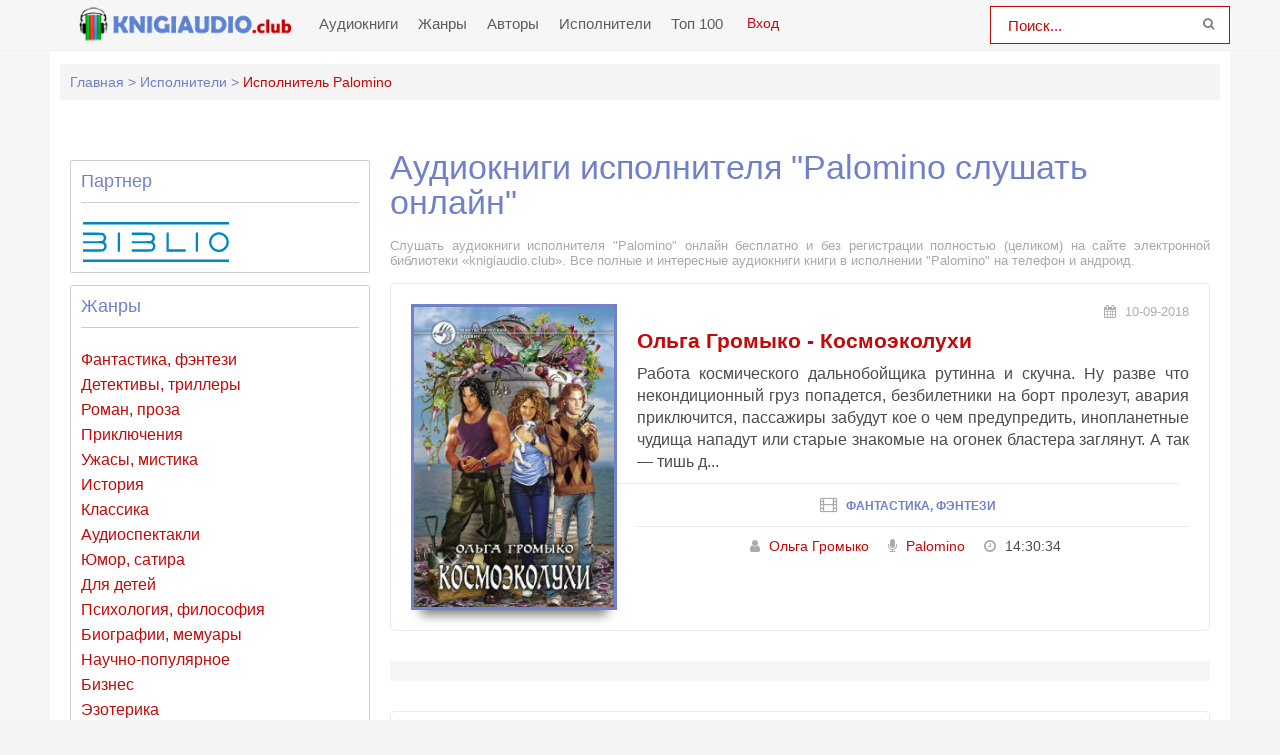

--- FILE ---
content_type: text/html; charset=UTF-8
request_url: https://knigiaudio.club/ispolnitel-409-palomino
body_size: 9083
content:
<!DOCTYPE html>
<html lang="ru_RU">
    <head>
        <meta charset="UTF-8">
        <meta http-equiv="X-UA-Compatible" content="IE=edge">
        <meta name="language" content="ru" />      
        <meta name="viewport" content="width=device-width, initial-scale=1, maximum-scale=1.0, user-scalable=no" />
        <script async src="/js/jquery.js"></script>
        <meta name="csrf-param" content="_csrf-frontend">
    <meta name="csrf-token" content="vr7MY74wiQgx2YKo_qBvOQR241W_nWSP0XCKcS-6F81CAY_SW1kIF8cXDfQ7ipTNs5aGcZl4thUKMtLL3XxRsw==">
 
                <title>Аудиокниги исполнителя - Palomino слушать онлайн knigiaudio.club</title>
        <link rel="apple-touch-icon" sizes="57x57" href="/imgs/apple-icon-57x57-ka-org.png">
        <link rel="apple-touch-icon" sizes="60x60" href="/imgs/apple-icon-60x60-ka-org.png">
        <link rel="apple-touch-icon" sizes="72x72" href="/imgs/apple-icon-72x72-ka-org.png">
        <link rel="apple-touch-icon" sizes="76x76" href="/imgs/apple-icon-76x76-ka-org.png">
        <link rel="apple-touch-icon" sizes="114x114" href="/imgs/apple-icon-114x114-ka-org.png">
        <link rel="apple-touch-icon" sizes="120x120" href="/imgs/apple-icon-120x120-ka-org.png">
        <link rel="apple-touch-icon" sizes="144x144" href="/imgs/apple-icon-144x144-ka-org.png">
        <link rel="apple-touch-icon" sizes="152x152" href="/imgs/apple-icon-152x152-ka-org.png">
        <link rel="apple-touch-icon" sizes="180x180" href="/imgs/apple-icon-180x180-ka-org.png">
        <link rel="icon" type="image/png" sizes="192x192"  href="/imgs/android-icon-192x192-ka-org.png">
        <link rel="icon" type="image/png" sizes="32x32" href="/imgs/favicon-32x32-ka-org.png">
        <link rel="icon" type="image/png" sizes="96x96" href="/imgs/favicon-96x96-ka-org.png">
        <link rel="icon" type="image/png" sizes="16x16" href="/imgs/favicon-16x16-ka-org.png">
        <link rel="manifest" href="/imgs/manifest-ka-org.json">
        <meta name="msapplication-TileColor" content="#7081ca">
        <meta name="msapplication-TileImage" content="/imgs/ms-icon-144x144-ka-org.png">
        <meta name="theme-color" content="#7081ca">
        <link rel="alternate" type="application/rss+xml" title="RSS" href="https://knigiaudio.club/rss" />
        <link rel="search" type="application/opensearchdescription+xml" href="https://knigiaudio.club/search/opensearch/" title="KnigiAudio.club - Слушаем Книги Онлайн!" />
        <meta name="yandex-verification" content="71fd99689e601ef9" />
        <meta name="google-site-verification" content="2ypx5xB_vZBWBwN86DsgdEJb1Q40j721PE3LPjO5468" />
        <script async src="https://pagead2.googlesyndication.com/pagead/js/adsbygoogle.js?client=ca-pub-5698857091572923" crossorigin="anonymous"></script>        <script async src="https://pagead2.googlesyndication.com/pagead/js/adsbygoogle.js?client=ca-pub-2775839262905556" crossorigin="anonymous"></script>
        <meta name="description" content="Послушать онлайн аудиокниги исполнителя произведений - Palomino. Более 20000 аудиокниг бесплатно для прослушивания!">
<meta name="keywords" content="Palomino, аудиокниги слушать">
<meta name="robots" content="index,follow">
<meta property="og:title" content="Аудиокниги исполнителя - Palomino слушать онлайн knigiaudio.club">
<meta property="og:site_name" content="Аудиокниги слушать онлайн бесплатно без регистрации полностью">
<meta property="og:url" content="https://knigiaudio.club/ispolnitel-409-palomino">
<meta property="og:type" content="article">
<meta property="og:locale" content="ru_RU">
<meta property="og:description" content="Послушать онлайн аудиокниги исполнителя произведений - Palomino. Более 20000 аудиокниг бесплатно для прослушивания!">
<meta property="og:image" content="https://knigiaudio.club/frontend/web/images/logo.png">
<link href="https://knigiaudio.club/ispolnitel-409-palomino" rel="canonical">
<link href="/css/style.css?v=1754552064" rel="stylesheet">
<link href="/css/font-awesome.min.css?v=1754552064" rel="stylesheet">
<link href="/css/biblio.css?v=1754552064" rel="stylesheet">        
        <script src="https://cdn.adfinity.pro/code/knigiaudio.club/adfinity.js" charset="utf-8" async></script>
<!--        <script src="https://yandex.ru/ads/system/header-bidding.js"></script>
        <script>window.yaContextCb = window.yaContextCb || []</script>
        <script src="https://yandex.ru/ads/system/context.js" async></script>
        <link rel="preconnect" href="https://ads.betweendigital.com" crossorigin>-->
        <script src='https://source.tds.bid/knigiaudio.club/fullscreen.js'></script>
        <script>
            var PATH_ROOT = '/',
                    LIVESTREET_SECURITY_KEY = 'd9bd1a8df3337495484890a11adac729';
            var aRouter = [];

        </script>
        <script type="text/javascript">
            var REALTIME_OPTIONS = {
                server_address: '',
                client_timeout: 120
            };</script>
        <script type="text/javascript">
            var TALK_OPTIONS = {
                current_user_realtime_channel: '',
                comment_live_block_realtime_channel: 'comment_live_block'
            };
        </script>
        <script>(function (window, document, undefined) {
                var DOMReady = function (onInteractive, onComplete) {
                    document.onreadystatechange = function () {
                        var state = document.readyState;
                        if (state === 'interactive' && onInteractive !== undefined) {
                            onInteractive();
                        }
                        if (state === 'complete' && onComplete !== undefined) {
                            onComplete();
                        }
                    };
                };
                var loadSymbols = function (callback) {
                    var req = new XMLHttpRequest();
                    req.onload = function (e) {
                        document.querySelector('#symbols_place').innerHTML = e.target.response;
                        if (callback !== undefined)
                            callback();
                    };
                    req.open('GET', '/css/symbols_v2.svg', true);
                    req.responseType = 'text';
                    req.send();
                };
                DOMReady(function () {
                    loadSymbols();
                });
            })(window, document);
        </script>
    </head>
    <body class="">
                <div id="symbols_place" style="display:none;"></div>
                
        <header id="header" role="banner" data-shop="1">
            <nav class="navbar">
                <div class="navbar-logo">
                    <a href="/" title="Аудиокниги слушать онлайн бесплатно">
                        <img class="navbar-brand-logo" src="/imgs/logo-ka-club.png" alt="Аудиокниги слушать онлайн бесплатно knigiaudio.club" />
                    </a>
                </div> 
                <a href="#" id="pull"> 
                    <div class="menu_m">Меню</div>
                    <div class="pol">
                        <span class="icon-bar"></span>
                        <span class="icon-bar"></span>
                        <span class="icon-bar"></span>
                    </div>
                </a>
                <ul class="navbar-nav" data="menu"><li><a href="/">Аудиокниги</a></li>
<li><a href="/genres">Жанры</a></li>
<li><a href="/authors">Авторы</a></li>
<li><a href="/performers">Исполнители</a></li>
<li><a href="/top">Топ 100</a></li></ul>  
                <div class="login" style="display: inline-block;">
                <a id="loginajax" href="/user/login"><span>Вход</span></a>                </div>
                <form id="header-search-form" class="b-header__search" method="get" name="searchform" action="/search">
                    <input minlength="2" class="b-header__search_field" id="story" name="text" value="Поиск..." onblur="if (this.value == '')
                                                this.value = 'Поиск...';" onfocus="if (this.value == 'Поиск...')
                                                            this.value = '';" type="text" autocomplete="off">
                    <button class="b-header__search_submit" type="submit"><i class="fa fa-search icon-search"></i></button>
                </form>
            </nav>  
        </header>
        <div id="wrapper">
            <div class="container">
                <div class="row">
                                        <div class="b-header__sort">
                        <ul class="breadcrumb" itemscope itemtype="http://schema.org/BreadcrumbList">
        <li itemprop="itemListElement" itemscope itemtype="http://schema.org/ListItem">
            <a href="/" itemprop="item"><span itemprop="name">Главная</span></a><meta itemprop="position" content="1" />
        </li>
    
        <li itemprop="itemListElement" itemscope itemtype="http://schema.org/ListItem">
            <a href="/performers" itemprop="item"><span itemprop="name">Исполнители</span></a><meta itemprop="position" content="2" />
        </li>
    
        <li class="active">
            <span>Исполнитель Palomino</span>
        </li>
    </ul>                    </div>
                                        <div class="adv"><!--Тип баннера: knigiaudio.club Desktop Top Сквозной Без гугла-->
                            <div id="adfox_16309255383662489"></div>
                            <script>
                                window.yaContextCb.push(()=>{
                                    Ya.adfoxCode.createAdaptive({
                                        ownerId: 264109,
                                    containerId: 'adfox_16309255383662489',
                                        params: {
                                            p1: 'cqfrd',
                                        p2: 'hhnz'
                                        }
                                    }, ['desktop', 'tablet'], {
                                        tabletWidth: 830,
                                        phoneWidth: 480,
                                        isAutoReloads: false
                                    })
                                })
                            </script>
                            <!--Тип баннера: knigiaudio.club Mobile Top Сквозной Без гугла-->
                            <div id="adfox_163092573498093811"></div>
                            <script>
                                window.yaContextCb.push(()=>{
                                    Ya.adfoxCode.createAdaptive({
                                        ownerId: 264109,
                                    containerId: 'adfox_163092573498093811',
                                        params: {
                                            p1: 'cqfri',
                                        p2: 'hhof'
                                        }
                                    }, ['phone'], {
                                        tabletWidth: 830,
                                        phoneWidth: 480,
                                        isAutoReloads: false
                                    })
                                })
                            </script></div>
                    <section id="content" role="main">  
                        <h1 class="b-maintitle ml">Аудиокниги исполнителя "Palomino слушать онлайн"</h1>
<div class="fullentry_info">Слушать аудиокниги исполнителя "Palomino" онлайн бесплатно и без регистрации полностью (целиком) на сайте электронной библиотеки «knigiaudio.club». Все полные и интересные аудиокниги книги в исполнении "Palomino" на телефон и андроид.</div>
<div class="b-posts clearfix">
            <article class="abook-item">
            <a class="image-abook" href="/audio-1318-kosmoehkolukhi" title="Слушать аудиокнигу Космоэколухи онлайн">
                <img class="b-showshort__cover_image" title="слушать аудиокнигу Космоэколухи" src="https://vvoqhuz9dcid9zx9.redirectto.cc/s02/images/audiobooks/1/3/1/8/audiobook-kosmoehkolukhi.jpg" alt="Аудиокнига Космоэколухи">
            </a>
            <header class="abook-item-header">
                <div class="abook-time">
                    <i class="fa fa-calendar"></i> 10-09-2018                       
                </div>
                <h2 class="abook-title">
                                                                                                                        <a href="/audio-1318-kosmoehkolukhi" title="Слушать аудиокнигу Космоэколухи онлайн">Ольга Громыко - Космоэколухи</a>
                </h2>
            </header>
            <div class="abook-content">
                    Работа космического дальнобойщика рутинна и скучна. Ну разве что некондиционный груз попадется, безбилетники на борт пролезут, авария приключится, пассажиры забудут кое о чем предупредить, инопланетные чудища нападут или старые знакомые на огонек бластера заглянут. А так — тишь д...                <div class="abook-genre">
                <i class="fa fa-film"></i> <a href="/genre-1-fantastika">Фантастика, фэнтези</a>                </div>
                <div class="content-abook-info">
                                            <div class="a-info-item">
                            <i class="fa fa-user"></i>
                            <a href="/avtor-257-olga-gromyko">Ольга Громыко</a>
                        </div> 
                                                <div class="a-info-item">
                            <i class="fa fa-microphone"></i>
                            <a rel="performer" href="/ispolnitel-409-palomino">Palomino</a>                                
                        </div>
                                            <div class="a-info-item"><i class="fa fa-clock-o"></i> 14:30:34</div>
                </div>
            </div>
        </article>           
        </div>
<div class="b-paginator">
       
</div>
<div class="adv"><!--Тип баннера: knigiaudio.club Desktop Footer Сквозной Без гугла-->
                            <div id="adfox_162747027857673443"></div>
                            <script>
                                window.yaContextCb.push(()=>{
                                    Ya.adfoxCode.create({
                                    containerId: 'adfox_162747027857673443',
                                    ownerId: 264109,
                                        params: {
                                            p1: 'cqfrf',
                                        p2: 'hhoc'
                                        }
                                    })
                                })
                            </script>
                            <!--Тип баннера: knigiaudio.club Mobile Footer Сквозной Без гугла-->
                            <div id="adfox_162747028192833462"></div>
                            <script>
                                window.yaContextCb.push(()=>{
                                    Ya.adfoxCode.create({
                                        containerId: 'adfox_162747028192833462',
                                        ownerId: 264109,
                                        params: {
                                            p1: 'cqfrk',
                                        p2: 'hhoh'
                                        }
                                    })
                                })
                            </script></div>
<div class="descriptiontext descriptiontextadvance">С каждым днем все большей популярностью начинают пользоваться аудиокниги. Это неудивительно, ведь благодаря им можно совместить приятное с полезным, например, прогуливаясь по парку или за рулем автомобиля, занимаясь спортом или делая домашнюю уборку, можно слушать любимые произведения. Но многие любители аудиокниг отдают предпочтение не только автору книги, но и исполнителю аудио варианта. 
            <p>Удобный фильтр книг позволяет решить и эту проблему. Вы без проблем можете найти любого исполнителя и выбрать книгу, которая Вас интересует.</p>
            <p>Любителям аудиокниг в исполнении Palomino мы предлагаем прослушать такие произведения как:</p>
            <ul><li><a target="_blank" href="/audio-1318-kosmoehkolukhi">Космоэколухи</a></li></ul>    
            <p>У нас собрано большое количество интереснейших аудиокниг различных авторов и исполнителей.</p><p>На knigiaudio.club Вы всегда найдете то, что Вам нужно. Слушайте с удовольствием!</p>
            </div>                        
                    </section>
                    <aside class="sidebar">
                        <div class="adv-top-sidebar">
                        <!--noindex-->
                                                <!--/noindex-->
                        </div>
                        <div class="genres-sidebar">
                            <header><h2>Партнер</h2></header>
                            <hr>
                            <a href="https://vk.com/bibliovk" rel="nofollow noreferrer noopener" target="_blank">
                                <svg style="width: 150px;height: 40px;vertical-align: middle;margin-right: 10px;fill: #0088c0;" xmlns="http://www.w3.org/2000/svg"><use xlink:href="#biblio-icon"></use></svg>
                            </a>
                        </div>
<!--                        <div class="rand-book">
                            <a style="display: block;text-align: center;padding: 16px 0;background: #4e9062;color: #fff;font-size: 16px;" target="_blank" href="/site/gotovpn" title="Установить VPN">Установить VPN и слушать бесплатно</a>
                        </div>-->
                        <div class="genres-sidebar">
                            <header><h2>Жанры</h2></header>
                            <hr>
                            <ul class="item-list"><li><a href="/genre-1-fantastika">Фантастика, фэнтези</a></li><li><a href="/genre-12-detektivy-trillery">Детективы, триллеры</a></li><li><a href="/genre-5-roman-proza">Роман, проза</a></li><li><a href="/genre-6-prikljuchenija">Приключения</a></li><li><a href="/genre-20-uzhasy-mistika">Ужасы, мистика</a></li><li><a href="/genre-16-istorija">История</a></li><li><a href="/genre-3-klassika">Классика</a></li><li><a href="/genre-21-audiospektakli">Аудиоспектакли</a></li><li><a href="/genre-19-jumor-satira">Юмор, сатира</a></li><li><a href="/genre-7-dlja-detejj">Для детей</a></li><li><a href="/genre-9-psikhologija-filosofija">Психология, философия</a></li><li><a href="/genre-4-biografii-memuary">Биографии, мемуары</a></li><li><a href="/genre-14-nauchno-populjarnoe">Научно-популярное</a></li><li><a href="/genre-18-biznes">Бизнес</a></li><li><a href="/genre-10-ehzoterika">Эзотерика</a></li><li><a href="/genre-11-obuchenie">Обучение</a></li><li><a href="/genre-22-raznoe">Разное</a></li><li><a href="/genre-2-ranobeh">Ранобэ</a></li><li><a href="/genre-15-religija">Религия</a></li><li><a href="/genre-17-na-inostrannykh-jazykakh">На иностранных языках</a></li></ul>                        </div>
                        <div id="last_comment">    
                            <header><h2>Комментарии</h2></header>
                            <hr>
                            <div class="block-content">
                                <ul><li class="lcomment"><div class="head-lcomments"><span class="name-lcomm">Виктор</span><span class="date-lcoom">22-07-2024</span></div><div class="text-lcomm">дальше продолжить</div><div style="color:#777;font-size:13px;margin-top:7px;"><span>- к книге</span> <a style="font-weight:600;" href="/audio-69145-jarost-7">"Ярость"</a></div></li><li class="lcomment"><div class="head-lcomments"><span class="name-lcomm">владимир</span><span class="date-lcoom">18-06-2024</span></div><div class="text-lcomm">хорошая серия читаю с удовольствием</div><div style="color:#777;font-size:13px;margin-top:7px;"><span>- к книге</span> <a style="font-weight:600;" href="/audio-1186-velikijj-pokhod-tom-2">"Великий Поход. Том 2"</a></div></li><li class="lcomment"><div class="head-lcomments"><span class="name-lcomm">Ulug‘bek</span><span class="date-lcoom">04-01-2024</span></div><div class="text-lcomm">Я люблю читать 
</div><div style="color:#777;font-size:13px;margin-top:7px;"><span>- к книге</span> <a style="font-weight:600;" href="/audio-1561-otcy-i-deti">"Отцы и дети"</a></div></li><li class="lcomment"><div class="head-lcomments"><span class="name-lcomm">Сережа</span><span class="date-lcoom">08-12-2023</span></div><div class="text-lcomm">Книга Бермудский капкан классная! Писатель известный!! Читаю только его!!</div><div style="color:#777;font-size:13px;margin-top:7px;"><span>- к книге</span> <a style="font-weight:600;" href="/audio-66709-bermudskijj-kapkan">"Бермудский капкан"</a></div></li><li class="lcomment"><div class="head-lcomments"><span class="name-lcomm">Иоанн</span><span class="date-lcoom">17-11-2023</span></div><div class="text-lcomm">Мне очень нравится ✔✔</div><div style="color:#777;font-size:13px;margin-top:7px;"><span>- к книге</span> <a style="font-weight:600;" href="/audio-47804-ehkzamen-na-vyzhivanie">"Экзамен на выживание"</a></div></li><li class="lcomment"><div class="head-lcomments"><span class="name-lcomm">Владимир</span><span class="date-lcoom">03-11-2023</span></div><div class="text-lcomm">Спасибо за прекрасную озвучку. 
На пять с +,</div><div style="color:#777;font-size:13px;margin-top:7px;"><span>- к книге</span> <a style="font-weight:600;" href="/audio-66300-nekrotur">"Некротур"</a></div></li><li class="lcomment"><div class="head-lcomments"><span class="name-lcomm">Некита</span><span class="date-lcoom">20-10-2023</span></div><div class="text-lcomm">Прикольно однако хочется чтобы профессиональная команда с разными людьми</div><div style="color:#777;font-size:13px;margin-top:7px;"><span>- к книге</span> <a style="font-weight:600;" href="/audio-20406-les-sekretov">"Лес секретов"</a></div></li></ul>                            </div>
                        </div>
                        <div class="adv">
                        <!--noindex-->                        
                        <!--Тип баннера: knigiaudio.club Desktop LSB Сквозной Без гугла-->
                            <div id="adfox_162747011279185245"></div>
                            <script>
                                window.yaContextCb.push(()=>{
                                    Ya.adfoxCode.create({
                                    containerId: 'adfox_162747011279185245',
                                    ownerId: 264109,
                                        params: {
                                            p1: 'cqfre',
                                        p2: 'hhob'
                                        }
                                    })
                                })
                            </script>                        <!--/noindex-->
                        </div>
                    </aside>
                </div>                    
            </div>
        </div>        
        <footer id="footer">
            <div class="container"> 
                        <div class="list-block">  
                            <h3>KnigiAudio.org</h3>
                                <ul>
                                    <li><a href="/">Главная</a></li>
                                    <li><a href="/copyright">Правообладателям</a></li>
                                    <li><a href="/genres">Жанры</a></li>
                                    <li><a href="/top">Топ-100</a></li>
                                    <li><a href="/authors">Авторы</a></li>
                                    <li><a href="/performers">Исполнители</a></li>
                                    <li><a href="/contacts">Обратная связь</a></li>                                    
                                </ul>                            
                        </div>
                        <div class="list-block">
                            <h3>Популярное</h3>
                            <ul>
                                <li><a href="/genre-1-fantastika">Фантастика и фэнтези</a></li>
                                <li><a href="/genre-12-detektivy-trillery">Детективы, триллеры</a></li> 
                                <li><a href="/genre-7-dlja-detejj">Для детей</a></li>                            
                                <li><a href="/genre-5-roman-proza">Роман, проза</a></li>                            
                                <li><a href="/genre-6-prikljuchenija">Приключения</a></li>                            
                                <li><a href="/genre-19-jumor-satira">Юмор, сатира</a></li>                            
                            </ul>                            
                        </div>   
                        <div class="copyright">                            
                        <div class="inner">
                            &copy; 2018-2025 <a href="https://knigiaudio.club">KnigiAudio.club</a>
                        </div>
                    </div>                
            </div>
        </footer>
        

<script src="/js/webfont.js?v=1754552064"></script>
<script src="//code.jquery.com/ui/1.11.4/jquery-ui.js"></script>
<script src="/js/jquery.cookie.js?v=1754552064"></script>
<script src="/js/main.js?v=1754552064"></script>                <script type="application/ld+json">
        {
          "@context" : "http://schema.org",
          "@type" : "Organization",
          "name" : "Аудиокниги слушать онлайн бесплатно knigiaudio.club",
          "url" : "https://knigiaudio.club/"          
        } 
    </script>
    <div id="tdsAdContainer" data-visibility="hidden">
                            <div>
                                 <!--Тип баннера: knigiaudio.club Mobile Прилипашка-->
                                 <div id="adfox_168144244609293339"></div>
                                 <script>
                                     window.yaContextCb.push(()=>{
                                         Ya.adfoxCode.createAdaptive({
                                             ownerId: 264109,
                                             containerId: 'adfox_168144244609293339',
                                             params: {
                                                 p1: 'cqfrl',
                                                 p2: 'hhox'
                                             }
                                         }, ['phone'], {
                                             tabletWidth: 830,
                                             phoneWidth: 480,
                                             isAutoReloads: false
                                         })
                                     })
                                 </script>
                                 <!--Тип баннера: knigiaudio.club Desktop Прилипашка-->
                                 <div id="adfox_16814424765435641"></div>
                                 <script>
                                     window.yaContextCb.push(()=>{
                                         Ya.adfoxCode.createAdaptive({
                                             ownerId: 264109,
                                             containerId: 'adfox_16814424765435641',
                                             params: {
                                                 p1: 'cqfrh',
                                                 p2: 'hhoe'
                                             }
                                         }, ['desktop', 'tablet'], {
                                             tabletWidth: 830,
                                             phoneWidth: 480,
                                             isAutoReloads: false
                                         })
                                     })
                                 </script>
                                                 </div>
                                               <button id="tdsAdCloseBtn" data-position="closed" data-closed="false">
                                                   <i class="tdsAdCloseArrow"></i>
                                               </button>
                                           </div>

                                           <style>
                                               div#tdsAdContainer {
                                                   background: #fff;
                                                   padding-top: 10px;
                                                   padding-bottom: 10px;
                                                   position: fixed;
                                                   z-index: 998;
                                                   transition: all 0.3s linear 0s;
                                                   width:100%;
                                                   display: flex;
                                                   justify-content: center;
                                                   bottom:0;
                                                   box-shadow: 0 -2px 4px #ddd;
                                                   border-bottom: 1px solid #ddd;
                                                   border-top: 5px solid #fff;
                                                   transform: translateY(100%);
                                               }
                                               button#tdsAdCloseBtn {
                                                   height: 30px;
                                                   display: flex;
                                                   align-items: center;
                                                   justify-content: center;
                                                   width: 50px;
                                                   border: none;
                                                   position: absolute;
                                                   top: -32px;
                                                   left: 0;
                                                   background-color: #fff;
                                                   border-right: 2px solid #fff;
                                                   border-top: 2px solid #fff;
                                                   border-top-right-radius: 5px;
                                                   border-top-left-radius: 5px;
                                                   box-shadow: 2px -2px 2px #DDD;
                                               }
                                               i.tdsAdCloseArrow {
                                                   border: solid #818080;
                                                   border-width: 0 3px 3px 0;
                                                   display: inline-block;
                                                   padding: 6px;
                                                   pointer-events: none;
                                               }
                                               button#tdsAdCloseBtn[data-position="opened"] .tdsAdCloseArrow{
                                                   transform: translateY(-5px) rotate(45deg);
                                                   -webkit-transform: translateY(-5px) rotate(45deg);
                                               }
                                               button#tdsAdCloseBtn[data-position="closed"] .tdsAdCloseArrow{
                                                   transform: translateY(3px)  rotate(-135deg);
                                                   -webkit-transform: translateY(3px)  rotate(-135deg);
                                               }
                                               #tdsAdContainer[data-visibility="hidden"]{
                                                   opacity: 0;
                                               }
                                               #tdsAdContainer[data-visibility="visible"]{
                                                   opacity: 1;
                                               }
                                               @media only screen and (max-width: 600px) {
                                                   div#tdsAdContainer {
                                                     top:inherit;
                                                     bottom:0;
                                                     box-shadow: 0 -2px 4px #ddd;
                                                     border-bottom: 1px solid #ddd;

                                                     border-top: 5px solid #fff;
                                                     transform: translateY(100%);
                                                   }
                                                   button#tdsAdCloseBtn {
                                                       top: -32px;
                                                       left: 0;
                                                       background-color: #fff;
                                                       border-right: 2px solid #fff;
                                                       border-top: 2px solid #fff;
                                                       border-top-right-radius: 5px;
                                                       border-top-left-radius: 5px;
                                                       box-shadow: 2px -2px 2px #DDD;

                                                   }
                                           </style>
                                           <script>
                                               let open_Position;
                                               const tdsAdContainer = document.getElementById("tdsAdContainer");
                                               const tdsAdCloseBtn = document.getElementById("tdsAdCloseBtn");

                                               function hideAdUnit() {
                                                   tdsAdContainer.style.transform = "translateY(100%)";
                                                   tdsAdCloseBtn.dataset.position = "closed";
                                               }

                                               function showAdUnit() {
                                                   tdsAdContainer.style.transform = "translateY(0%)";
                                                   tdsAdCloseBtn.dataset.position = "opened";
                                               }

                                               function toggleAdUnit() {
                                                   if (tdsAdCloseBtn.dataset.position === "opened") {
                                                       tdsAdCloseBtn.dataset.closed = 'true'
                                                       hideAdUnit()
                                                   } else if(tdsAdCloseBtn.dataset.position === "closed"){
                                                       tdsAdCloseBtn.dataset.closed = 'false'
                                                       showAdUnit()
                                                   }
                                               }
                                               function advController() {
                                                     setTimeout(()=>{
                                                           tdsAdContainer.dataset.visibility = "visible"
                                                           showAdUnit();
                                                           window.addEventListener("scroll", scrollAdvController)
                                                       }, 15000)


                                               }
                                               function scrollAdvController() {
                                                   let body = document.body,
                                                       html = document.documentElement;
                                                       let height = Math.max( body.scrollHeight, body.offsetHeight,
                                                                              html.clientHeight, html.scrollHeight, html.offsetHeight );
                                                             let open_Position = height - window.innerHeight - 100;
                                                             let currentScrollTop = window.scrollY || window.pageYOffset;
                                                             if (currentScrollTop < open_Position && tdsAdContainer.dataset.visibility === 'hidden') {
                                                                 tdsAdContainer.dataset.visibility = "visible"
                                                                 console.log(typeof tdsAdCloseBtn.dataset.closed)
                                                                 if(tdsAdCloseBtn.dataset.closed === 'false'){showAdUnit();}
                                                             }else if(currentScrollTop > open_Position && tdsAdContainer.dataset.visibility === 'visible'){
                                                                 hideAdUnit();
                                                                 tdsAdContainer.dataset.visibility = "hidden"
                                                             }
                                                         }

                                               tdsAdCloseBtn.addEventListener("click", (event) => {
                                                   if (event.target.id === "tdsAdCloseBtn")
                                                       toggleAdUnit();
                                               });

                                               window.addEventListener("load", advController)
                                           </script>  
    
    <script src='/js/3683fbb9c39e0dc1e1d5fa3fb8248ff9.js?v=1.141'></script>
        <script src='/js/wgt.js?v=1.54'></script>
        <!-- Yandex.Metrika counter --> <script type="text/javascript" > (function(m,e,t,r,i,k,a){m[i]=m[i]||function(){(m[i].a=m[i].a||[]).push(arguments)}; m[i].l=1*new Date();k=e.createElement(t),a=e.getElementsByTagName(t)[0],k.async=1,k.src=r,a.parentNode.insertBefore(k,a)}) (window, document, "script", "https://cdn.jsdelivr.net/npm/yandex-metrica-watch/tag.js", "ym"); ym(71729155, "init", { clickmap:true, trackLinks:true, accurateTrackBounce:true }); </script> <noscript><div><img src="https://mc.yandex.ru/watch/71729155" style="position:absolute; left:-9999px;" alt="" /></div></noscript> <!-- /Yandex.Metrika counter -->
        <div style="display:none">
        <!-- hit.ua -->
        <a href='https://hit.ua/?x=34802' target='_blank'>
        <script language="javascript" type="text/javascript"><!--
        Cd=document;Cr="&"+Math.random();Cp="&s=1";
        Cd.cookie="b=b";if(Cd.cookie)Cp+="&c=1";
        Cp+="&t="+(new Date()).getTimezoneOffset();
        if(self!=top)Cp+="&f=1";
        //--></script>
        <script language="javascript1.1" type="text/javascript"><!--
        if(navigator.javaEnabled())Cp+="&j=1";
        //--></script>
        <script language="javascript1.2" type="text/javascript"><!--
        if(typeof(screen)!='undefined')Cp+="&w="+screen.width+"&h="+
        screen.height+"&d="+(screen.colorDepth?screen.colorDepth:screen.pixelDepth);
        //--></script>
        <script language="javascript" type="text/javascript"><!--
        Cd.write("<img src='//c.hit.ua/hit?i=34802&g=0&x=2"+Cp+Cr+
        "&r="+escape(Cd.referrer)+"&u="+escape(window.location.href)+
        "' border='0' wi"+"dth='1' he"+"ight='1'/>");
        //--></script>
        <noscript>
        <img src='//c.hit.ua/hit?i=34802&amp;g=0&amp;x=2' border='0'/>
        </noscript></a>
        <!-- / hit.ua -->
        </div>
    </body>
</html>


--- FILE ---
content_type: text/html; charset=utf-8
request_url: https://www.google.com/recaptcha/api2/aframe
body_size: 267
content:
<!DOCTYPE HTML><html><head><meta http-equiv="content-type" content="text/html; charset=UTF-8"></head><body><script nonce="CZ_CIBLsv17J8mOeWyVb6w">/** Anti-fraud and anti-abuse applications only. See google.com/recaptcha */ try{var clients={'sodar':'https://pagead2.googlesyndication.com/pagead/sodar?'};window.addEventListener("message",function(a){try{if(a.source===window.parent){var b=JSON.parse(a.data);var c=clients[b['id']];if(c){var d=document.createElement('img');d.src=c+b['params']+'&rc='+(localStorage.getItem("rc::a")?sessionStorage.getItem("rc::b"):"");window.document.body.appendChild(d);sessionStorage.setItem("rc::e",parseInt(sessionStorage.getItem("rc::e")||0)+1);localStorage.setItem("rc::h",'1767111059491');}}}catch(b){}});window.parent.postMessage("_grecaptcha_ready", "*");}catch(b){}</script></body></html>

--- FILE ---
content_type: text/css
request_url: https://knigiaudio.club/css/style.css?v=1754552064
body_size: 4588
content:
html,body,div,span,object,iframe,h1,h2,h3,h4,h5,h6,p,blockquote,pre,abbr,address,cite,code,del,dfn,em,img,ins,kbd,q,samp,small,strong,sub,sup,var,b,i,dl,dt,dd,ol,ul,li,fieldset,form,label,legend,table,caption,tbody,tfoot,thead,tr,th,td,article,aside,canvas,details,figcaption,figure,footer,header,hgroup,menu,nav,section,summary,time,mark,audio,video {
    margin: 0;
    padding: 0;
    border: 0;
    outline: 0;
    font-size: 100%;
    vertical-align: baseline;
    background: transparent;
    box-sizing: border-box;
}

article,aside,details,figcaption,figure,footer,header,hgroup,nav,section {
    display: block
}

audio,canvas,video {
    display: inline-block;
    *display: inline;
    *zoom:1}

audio:not([controls]) {
    display: none
}

[hidden] {
    display: none
}

html {
    font-size: 100%;
    -webkit-text-size-adjust: 100%;
    -ms-text-size-adjust: 100%
}

html,button,input,select,textarea {
    font-family: sans-serif;
    color: #333
}

body {
    margin: 0;
    font-size: 1em;
    line-height: 1.4
}
h1, h2, h3, h4, h5 {
    font-family: sans-serif;
    font-weight: 400;
    color: #7081ca;
}

::-moz-selection {
    background: #6bb9ef;
    color: #fff;
    text-shadow: none
}

::selection {
    background: #6bb9ef;
    color: #fff;
    text-shadow: none
}

a {
    color: #c50909;
    text-decoration: none
}

a:visited {
    color: #732525
}

a:hover {
    color: #732525;
    text-decoration: none
}

a:focus {
    outline: none
}

a:hover,a:active {
    outline: 0
}

abbr[title] {
    border-bottom: 1px dotted
}

b,strong {
    font-weight: bold
}

blockquote {
    margin: 1em 40px
}

dfn {
    font-style: italic
}

hr {
    display: block;
    height: 1px;
    border: 0;
    border-top: 1px solid #ccc;
    margin: 1em 0;
    padding: 0
}

ins {
    color: #000;
    text-decoration: none
}

mark {
    background: #ff0;
    color: #000;
    font-style: italic;
    font-weight: bold
}

pre,code,kbd,samp {
    font-family: monospace, serif;
    _font-family: 'courier new', monospace;
    font-size: 1em
}

pre {
    white-space: pre;
    white-space: pre-wrap;
    word-wrap: break-word
}

q {
    quotes: none
}

q:before,q:after {
    content: "";
    content: none
}

small {
    font-size: 85%
}

sub,sup {
    font-size: 75%;
    line-height: 0;
    position: relative;
    vertical-align: baseline
}

sup {
    top: -0.5em
}

sub {
    bottom: -0.25em
}

dd {
    margin: 0 0 0 40px
}

ul,ol {
    list-style: none;
    list-style-image: none;
    margin: 0;
    padding: 0
}

img {
    border: 0;
    -ms-interpolation-mode: bicubic;
    vertical-align: middle
}

svg:not(:root) {
    overflow: hidden
}

figure {
    margin: 0
}

form {
    margin: 0
}

fieldset {
    border: 0;
    margin: 0;
    padding: 0
}

label {
    cursor: pointer
}

legend {
    border: 0;
    *margin-left: -7px;
    padding: 0;
    white-space: normal
}

button,input,select,textarea {
    font-family: Arial,Helvetica,sans-serif;
    font-size: 100%;
    margin: 0;
    vertical-align: baseline;
    *vertical-align: middle
}

button,input {
    line-height: normal
}

button,input[type="button"],input[type="reset"],input[type="submit"] {
    cursor: pointer;
    -webkit-appearance: button;
    *overflow: visible
}

button[disabled],input[disabled] {
    cursor: default
}

button {
    overflow: visible
}

input[type="checkbox"],input[type="radio"] {
    box-sizing: border-box;
    padding: 0;
    *width: 13px;
    *height: 13px
}

input[type="search"] {
    -webkit-appearance: textfield;
    -moz-box-sizing: content-box;
    -webkit-box-sizing: content-box;
    box-sizing: content-box
}

input[type="search"]::-webkit-search-decoration,input[type="search"]::-webkit-search-cancel-button {
    -webkit-appearance: none
}

button::-moz-focus-inner,input::-moz-focus-inner {
    border: 0;
    padding: 0
}

textarea {
    overflow: auto;
    vertical-align: top;
    resize: vertical
}

input:invalid,textarea:invalid {
    background-color: #fff
}

table {
    border-collapse: collapse;
    border-spacing: 0
}

td {
    vertical-align: top
}

.chromeframe {
    margin: 0.2em 0;
    background: #ccc;
    color: black;
    padding: 0.2em 0
}

input,textarea,button {
    font-family: Arial,Helvetica,sans-serif;
    font-size: 12px;
    font-weight: normal;
    -webkit-font-smoothing: antialiased;
    background: #fff;
    border-top: 1px solid #e8e8e8;
    border-right: 1px solid #e9f3f6;
    border-bottom: 1px solid #e9f3f6;
    border-left: 1px solid #e8e8e8;
    color: #808080;
    font-size: 12px;
    padding: 6px 8px 7px 8px;
}
form#comment-form {
    background: #e9f3f6;
    margin-top: 25px;
    padding: 15px;
}

button,input[type="reset"],input[type="button"],input[type="submit"] {
    font-family: Arial,Helvetica,sans-serif;
    line-height: normal !important
}

html,body {
    height: 100%
}

body {
    font-family: Arial,Helvetica,sans-serif;
    background: #f4f4f4;
    color: #4c4c4c;
    font-size: 14px;
    font-weight: normal;
    line-height: normal;
    -webkit-font-smoothing: antialiased
}
.text-center{text-align:center}
#header {
    background: #f6f6f6;
    border-bottom: 1px solid #efefef;
    position: fixed;
    width: 100%;
    top: 0;
    left: 0;
    z-index: 999;
}
.navbar {
    border-width: 0;
    min-height: 50px;
    max-width: 1180px;
    padding: 0 25px;
    margin: 0 auto;
    position: relative;
}
.navbar-logo, .navbar-nav{
    display: inline-block;
    vertical-align: middle;
}
.navbar-brand-logo {
    max-width: 220px;
}
.navbar-nav {
    margin-left: 20px;
}
.navbar>li {
    position: relative;
    display: block;
}
.navbar .navbar-nav li {
    margin-right: 20px;
    float: left;
}
.navbar .navbar-nav > li > a {
    font-size: 15px;
    color: #5D5D5D;
    position: relative;
    display: block;
    line-height: 20px;
    padding: 14px 0;
    text-decoration: none;
}
.navbar .navbar-nav li.active a {
    color: #c50909;
    border-bottom: 2px #c50909 solid;
}
.navbar .navbar-nav li a:hover, .navbar .navbar-nav li a:focus {
    color: #c50909!important;
    border-bottom: 2px #c50909 solid;
    transition: all .1s ease-in-out;
}
#pull {
    display: none;
}
.b-header__search {
    -webkit-transition: width 0.2s ease-out;
    -moz-transition: width 0.2s ease-out;
    -ms-transition: width 0.2s ease-out;
    -o-transition: width 0.2s ease-out;
    transition: width 0.2s ease-out;
    position: absolute;
    top: 0;
    right: 0;
    width: 240px
}
.b-header__search.focused {
    width: 600px
}
.b-header__search.focused .b-header__search_field {
    -webkit-box-shadow: 0 0 15px 0 rgba(121,121,121,0.5);
    -moz-box-shadow: 0 0 15px 0 rgba(121,121,121,0.5);
    box-shadow: 0 0 15px 0 rgba(121,121,121,0.5);
    background-color: #fff;
    border-color: #f7fafa;
    color: #18667c
}
.b-header__search.focused .b-header__search_submit .icon-search {
    background-position: 0 -12px
}
.b-header__search_field {
    -webkit-transition: box-shadow 0.2s ease-in-out,background-color 0.2s ease-out,border-color 0.2s ease-out;
    -moz-transition: box-shadow 0.2s ease-in-out,background-color 0.2s ease-out,border-color 0.2s ease-out;
    -ms-transition: box-shadow 0.2s ease-in-out,background-color 0.2s ease-out,border-color 0.2s ease-out;
    -o-transition: box-shadow 0.2s ease-in-out,background-color 0.2s ease-out,border-color 0.2s ease-out;
    transition: box-shadow 0.2s ease-in-out,background-color 0.2s ease-out,border-color 0.2s ease-out;
    -webkit-box-sizing: border-box;
    -moz-box-sizing: border-box;
    -ms-box-sizing: border-box;
    box-sizing: border-box;
    background-color: #fff;
    border: 1px solid #c50909;
    color: #c50909;
    height: 38px;
    overflow: hidden;
    padding: 12px 44px 12px 17px;
    position: absolute;
    top: 6px;
    right: 0;
    width: 100%;
    font-size: 15px;
}
.b-header__search_field:hover {
    -webkit-box-shadow: 0 0 15px 0 rgba(190, 143, 28, 0.5);
    -moz-box-shadow: 0 0 15px 0 rgba(190, 143, 28, 0.5);
    box-shadow: 0 0 15px 0 rgba(190, 143, 28, 0.5)
}
.b-header__search_field:focus {
    outline: 0
}
.b-header__search_submit {
    background: none;
    border: 0;
    height: 38px;
    position: absolute;
    top: 5px;
    right: 0;
    text-align: center;
    width: 44px
}
.b-header__search_submit:focus {
    outline: 0
}
.b-header__search_submit .icon-search {
    background-position: 0 0
}
#wrapper {
    background: #f6f6f6;
    margin-top: 50px;
}
.container {
    max-width: 1180px;
    margin: 0 auto;
    background: #fff;
    position: relative;
}
.row {
    padding: 10px;
    overflow: hidden;
}
.b-header__sort {
    background: #f4f4f4;
    color: #c50909;
    margin-top: 4px;
    min-height: 4px;
    padding: 10px;
}
ul.breadcrumb li {
    display: inline-block;
}
.b-header__sort a {
    color: #7081ca;
}
.b-header__sort a:hover {
    text-decoration: none;
    font-weight: bold;
    -webkit-transition: width 0.2s ease-out;
    -moz-transition: width 0.2s ease-out;
    -ms-transition: width 0.2s ease-out;
    -o-transition: width 0.2s ease-out;
    transition: width 0.2s ease-out;
}
ul.breadcrumb li.active span {
    border-bottom: none;
}
.b-header__sort a:after {
    content: " >";
}
#content {
    padding: 10px;
    float: right;
    width: calc(100% - 320px);
}
aside {
    float: left;
    width: 320px;
    overflow: hidden;
}
.adv,.adv-top-sidebar{margin:30px auto;display:block;text-align: center;}
h1 {
    padding: 10px 0;
    max-width: 100%;
    font-size: 34px;
    font-weight: 300;
    line-height: 35px;
}
.fullentry_info {
    color: #a9a9a9;
    font-size: 13px;
    padding-top: 8px;
    line-height: 15px;
    margin-bottom: 15px;
    text-align: justify;
}
.abook-item {
    border: 1px solid #eaeaea;
    border-radius: 5px;
    padding: 20px;
    margin-bottom: 20px;
    overflow: hidden;
}
.abook-item:last-child {
    margin-bottom: 30px;
}
.abook-item .image-abook {
    float: left;
    cursor: pointer;
    margin-right: 20px;
    max-height: 300px;
    max-width: 200px;
    border: 3px solid #7081ca;
    margin-bottom: 0;
    overflow: hidden;
    position: relative;
    z-index: 998;
    box-shadow: 0 15px 10px -10px rgba(0,0,0,0.5);
}
.abook-item .b-showshort__cover_image {
    width: 100%;
}
.abook-item .abook-title {
    margin-right: 0!important;
    font-size: 21px;
    font-weight: 600;
    margin-bottom: 10px;
}
.abook-item .abook-genre {
    margin-right: 10px;
    display: block;
    margin-top: 10px;
    border-top: 1px solid #eaeaea;
    padding-top: 10px;
    text-align: center
}
.abook-item .abook-genre a {
    color: #7081ca;
    font-size: 12px;
    font-weight: 600;
    text-transform: uppercase;
}
.abook-item .abook-time {
    text-align: right;
    font-size: 13px;
    margin-bottom: 10px;
    color: #adadad;
    display: block;
}
.abook-item .abook-content {
    margin-bottom: 0;
    position: relative;
    margin-top: 10px;
    font-size: 16px;
    line-height: 1.4;
    text-align: justify;
}
.abook-item .abook-content .content-abook-info {
    margin-top: 10px;
    border-top: 1px solid #eaeaea;
    padding-top: 10px;
    font-size: 14px;
    height: 30px;
    overflow: hidden;
    text-align: center
}
.abook-item .abook-content .content-abook-info .a-info-item {
    display: inline-block;
    margin-right: 15px;
}
.abook-item i.fa {
    color: #ababab;
    margin-right: 5px;
}
.b-paginator {
    background: #f6f6f6;
    color: #c50909;
    font-size: 14px;
    margin-top: 30px;
    padding: 10px 15px;
    text-align: center;
}
ul.pagination {
    background: #f6f6f6;
    color: #c50909;
    font-size: 14px;
    text-align: center;
    display: inline-block;
    width: 100%;
}
ul.pagination li {
    display: inline-block;
    border: 1px solid #c50909;
}
.b-paginator a, .b-paginator span {
    display: block;
    padding: 8px 13px;
}
.b-paginator li.active a {
    color: red;
}
.b-paginator a {
    color: #c50909;
    font-size: 16px;
}
#playlistcode {
    border: 1px solid #eaeaea;
    border-radius: 3px;
    margin-bottom: 15px;
}
.abook-page .abook-info {
    background: #fcfcfc;
    border: 1px solid #eaeaea;
    border-radius: 3px;
    padding: 10px;
    margin-bottom: 15px;
    font-size: 14px;
}
.abook-page .abook-info .panel-info {
    display: inline-block;
    white-space: nowrap;
    vertical-align: top;
}
.abook-page .abook-info .panel-info:nth-child(1) {
    width: 240px;
}
.abook-page .abook-info .panel-info:nth-child(1) img {
    width: 100%;
    max-width: 240px;
    margin-bottom: 15px;
    border: 3px solid #7081ca;
}
.abook-page .abook-info .panel-info:nth-child(2) {
    width: calc(100% - 245px);
    padding-left: 15px;
}
.abook-page .abook-info .panel-info .panel-item {
    padding: 4px 0;
    font-size: 18px;
}
.abook-page .abook-info .panel-info .panel-item i {
    height: 18px;
    color: #7081ca;
    margin-right: 5px;
    font-size: 14px;
    vertical-align: middle;
}
.abook-page .abook-info .panel-info .panel-item a {
    text-decoration: none;
    white-space: normal;
    color: #4c4c4c
}
.abook-page .abook-info .panel-info .panel-item a:hover {
    color: #7081ca;
}
.abook-page .abook-desc {
    background: #fcfcfc;
    border: 1px solid #eaeaea;
    border-radius: 3px;
    padding: 10px;
    margin-bottom: 15px;
    font-size: 14px;
    text-align: justify;
}
.abook-page .abook-similar {
    background: #fcfcfc;
    border: 1px solid #eaeaea;
    border-radius: 3px;
    padding: 10px;
    margin-bottom: 15px;
    font-size: 14px;
    text-align: justify;
}
.abook-page .abook-similar .similar-abooks-block {
    display: grid;
    grid-gap: 20px 20px;
    grid-template-columns: repeat(auto-fit, minmax(143px, 1fr));
    justify-content: center;
}
.abook-page .abook-similar .similar-abooks-block .abook-similar-item a {
    display: block;
    text-align: center;
    font-size: 14px;
    color: #7081ca;
}
.abook-page .abook-similar .similar-abooks-block .abook-similar-item a img {
    width: 100%;
    max-width: 190px;
    height: 210px;
    margin: 0 auto 10px;
    transition: all 0.8s ease 0s;
    filter: brightness(90%);
    box-shadow: 0 15px 10px -10px rgba(0,0,0,0.5);
    border: 1px solid #929292;
}
.abook-page .abook-similar .similar-abooks-block .abook-similar-item a:hover img {
    filter: brightness(120%);
}
.abook-page .abook-similar .similar-abooks-block .abook-similar-item a span {display: block;}

.abook-page h2{
    font-size: 20px;
    margin-top: 10px;
}
.h2{
    color: #c50909;
}
.abook-page .abook-auth {
    padding: 10px;
    margin-bottom: 15px;
    font-size: 14px;
    text-align: justify;
}
.abook-page .tags span a {
    padding: 0 27px;
    color: #fff;
    display: inline-block;
    background-color: #c50938;
    height: 34px;
    line-height: 34px;
    border-radius: 5px;
    cursor: pointer;
    margin: 15px 0;
}
.abook-page .abook-comm {
    background: #fcfcfc;
    border: 1px solid #eaeaea;
    border-radius: 3px;
    padding: 10px;
    margin-bottom: 15px;
    font-size: 14px;
    text-align: justify;
}
.abook-page .abook-comm h3 {
    font-size: 23px;
}
.abook-page .comments {
    margin: 0;
}
.abook-page .comments .comment-content {
    background: #fff;
}
.b-statictop__items_item {
    padding: 12px 8px;
    line-height: 1.2;
    vertical-align: top;
    border-top: 1px solid #efefef;
    font-size: 19px;
}
.b-statictop__items_item .row {
    padding: 0;
}
.b-statictop__items_item .cell.title {
    float: left;
}
.b-statictop__items_item .cell.rating {
    float: right;
}
.b-statictop__items_item .cell.rating span.rate b {
    color: #7081ca;
    margin-right: 5px;
}
.descriptiontext {
    border: 1px solid #eaeaea;
    border-radius: 5px;
    padding: 20px;
    margin-bottom: 20px;
    overflow: hidden;
    margin-top: 15px;
    text-align: justify;
    font-size: 15px;
    line-height: 1.3;
}
form#comment-form {
    background: #fcfcfc;
    padding: 0;
}
form#comment-form input, form#comment-form textarea  {
    border: 1px solid #c50938;
    color: #808080;
    font-size: 17px;
    padding: 11px 0 7px 8px;
    width: 100%;
    margin-bottom: 12px;
    box-sizing: border-box;
}
form#comment-form button {
    font-size: 15px;
    width: 280px;
    padding: 0 27px;
    display: block;
    background-color: #c50938;
    height: 34px;
    border-radius: 5px;
    cursor: pointer;
    margin: 15px auto;
    border: none;
}
#commentmodel-recaptcha-recaptcha-comment-form {
    width: 304px;
    margin: 0 auto;
}
.alphabet {
    border: 1px solid #eaeaea;
    border-radius: 5px;
    padding: 10px;
    margin-bottom: 20px;
    margin-top: 15px;
}
.alphabet a {
    margin-right: 5px;
    display: inline-block;
    font-size: 17px;
    color: #000;
}
#footer {
    background: #f6f6f6;
    border-top: 1px solid #eaeaea;
}
#footer .container {
    background: #f6f6f6;
}
#footer .list-block {
    width: 49%;
    display: inline-block;
    padding: 10px;
}
#footer .list-block h3{
    margin-bottom: 10px;
    font-size: 15px;
    text-transform: uppercase;
    font-weight: 700;
    display: inherit;
    border-bottom: 2px solid #7081ca;
}
#footer .list-block ul li{
    font-size: 16px;
    margin: 5px 0;
}
#footer .copyright {
    text-align: right;
    margin: 20px 0;
}
.genres-sidebar {
    border: 1px solid #d0cfcf;
    border-radius: 2px;
    padding: 10px;
    font-size: 18px;
    margin: 12px auto 7px;
    width: 300px;
    display: block;
    box-sizing: border-box;
}
.genres-sidebar hr {margin-top: 10px;}
.genres-sidebar .item-list li a {
    font-size: 16px;
    line-height: 1.6;
}
#last_comment {
    border: 1px solid #d0cfcf;
    border-radius: 2px;
    padding: 10px;
    font-size: 18px;
    margin: 12px auto 7px;
    width: 300px;
    display: block;
    box-sizing: border-box;
}
#last_comment hr {margin-top: 10px;}
#last_comment .lcomment {
    font-size: 16px;
    padding: 7px 5px;
    box-sizing: border-box;
}
#last_comment .name-lcomm {
    font-weight: bold;
}
#last_comment .date-lcoom {
    font-size: 14px;
    color: #7081ca;
    float: right;
    margin-top: 3px;
}
#last_comment .text-lcomm {
    white-space: nowrap;
    text-overflow: ellipsis;
    overflow: hidden;
    margin: 7px 0;
}

#last_comment .lcomment:nth-child(2n+1) {
    background: #f5f5f5;
}
#page-search-form {position: relative;}
h2.b-statictop__title {font-size: 20px;}
#page-search-form {margin-bottom: 20px;}
.b-statictop-search {
    border: 1px solid #d0cfcf;
    border-radius: 2px;
    padding: 10px;
    margin: 12px auto 7px;
}
.b-statictop-search hr {
    margin: 6px 0;
}
#page-search-form .b-header__search_submit {top: 0}
.b-statictop-search .b-statictop__items_item {
    padding: 5px 8px;
    font-size: 16px;
    border: none;
    text-align: left;
}
.page__search_field {
    -webkit-box-shadow: 0 0 15px 0 rgba(121,121,121,0.5);
    -moz-box-shadow: 0 0 15px 0 rgba(121,121,121,0.5);
    box-shadow: 0 0 15px 0 rgba(121,121,121,0.5);
    background-color: #fff;
    border-color: #f7fafa;
    color: #18667c
}
.page__search_field .icon-search {
    background-position: 0 -12px
}
.page__search_field {
    -webkit-transition: box-shadow 0.2s ease-in-out,background-color 0.2s ease-out,border-color 0.2s ease-out;
    -moz-transition: box-shadow 0.2s ease-in-out,background-color 0.2s ease-out,border-color 0.2s ease-out;
    -ms-transition: box-shadow 0.2s ease-in-out,background-color 0.2s ease-out,border-color 0.2s ease-out;
    -o-transition: box-shadow 0.2s ease-in-out,background-color 0.2s ease-out,border-color 0.2s ease-out;
    transition: box-shadow 0.2s ease-in-out,background-color 0.2s ease-out,border-color 0.2s ease-out;
    -webkit-box-sizing: border-box;
    -moz-box-sizing: border-box;
    -ms-box-sizing: border-box;
    box-sizing: border-box;
    background-color: #fff;
    border: 1px solid #c50909;
    color: #c50909;
    height: 38px;
    overflow: hidden;
    padding: 12px 44px 12px 17px;
    position: relative;
    width: 100%;
    font-size: 15px;
}
.page__search_field:hover {
    -webkit-box-shadow: 0 0 15px 0 rgba(190, 143, 28, 0.5);
    -moz-box-shadow: 0 0 15px 0 rgba(190, 143, 28, 0.5);
    box-shadow: 0 0 15px 0 rgba(190, 143, 28, 0.5)
}
.page__search_field:focus {
    outline: 0
}
.sidebar .adv.fixed {
    position: fixed;
    top: 0px;
    margin-left: 10px;
}
.ya-share2 .ya-share2__link{
    border-bottom: none;
}
.blocked-book a {
    padding: 0 27px;
    color: #fff;
    display: inline-block;
    background-color: #007c19;
    height: 34px;
    line-height: 34px;
    border-radius: 5px;
    cursor: pointer;
    margin: 15px 0;
    margin-left: 10px;
    font-weight: bold;
}
.blocked-book span{
    color: red;
    font-weight: bold;
    font-size: 16px;
}
@media screen and (max-width: 950px) {
    .sidebar {display: none;}
    #content {width: 100%;}
}
@media screen and (max-width: 950px) {
    .navbar-logo{
    width: 39px;
    overflow: hidden;}
}
@media screen and (max-width: 767px) {
    #wrapper {margin-top: 105px;}
    .navbar-logo{
    width: 220px;
    overflow: hidden;
    margin-top: 5px;
    margin-bottom: 7px;}
    #pull {
    display: block;
    position: relative;
    float: right;
    margin-top: 11px;
    margin-bottom: 7px;
    padding: 7px 10px 6px;
    background-color: transparent;
    background-image: none;
    border: 1px solid #c50909;
    border-radius: 4px;
    cursor: pointer;}
    .menu_m {
    float: left;
    text-transform: uppercase;
    margin-right: 10px;
    font-size: 16px;
    line-height: 20px;}
    .pol {
    float: right;
    padding: 3px;}
    #pull .icon-bar {
    display: block;
    width: 22px;
    height: 2px;
    border-radius: 1px;
    background-color: #c50909;}
    #pull .icon-bar+.icon-bar {
    margin-top: 4px;}
    .navbar .navbar-nav {
    display: none;
    width: 100%;
    float: none;
    margin-left: 0;}
    .navbar .navbar-nav li li {
    display: block;
    text-align: center;}
    .navbar .navbar-nav li {
    margin-right: 0;
    float: none;
    text-align: center;
    margin: 15px 0;}
    .navbar .navbar-nav > li > a {
    display: initial;
    line-height: 1.2;
    padding: 5px 0;
    padding: 0 0 3px;
    text-transform: uppercase;}
    .navbar .navbar-nav li a:hover, .navbar .navbar-nav li a:focus {
    border-bottom: none;}
    .b-header__search {
    position: relative;
    display: block;
    float: left;
    width: 100%;
    height: 50px;}
    .b-header__search.focused {
    width: 100%}
    .abook-page .abook-info .panel-info:nth-child(1) {
    width: 100%;}.abook-page .abook-info .panel-info:nth-child(2) {
    width: 100%;
    padding-left: 0;
    text-align: center;}
    .ya-share2.ya-share2_inited {margin-bottom: 20px;}
}
@media screen and (max-width: 600px) {
    .abook-page .abook-info .panel-info:nth-child(1) img {
    width: 100%;
    max-width: 220px;
    margin: 0 auto;
    display: block;
    margin-bottom: 15px;}    
    .abook-page .abook-info .panel-info .panel-item {
    padding: 7px 0;
    font-size: 15px;}
    .abook-item .image-abook {
    float: none;
    display: block;
    margin: 0 auto;
    width: 100%;}
    .abook-item .abook-item-header {
    margin-top: 10px;
    text-align: center;}
    .abook-item .abook-content .content-abook-info {
    overflow: visible;
    text-align: center;
    line-height: 1.5;
    height: inherit;}
}
@media screen and (max-width: 400px) {
    .menu_m {display: none;}
    .navbar {padding: 0 15px;}
    .b-statictop__items_item {
    text-align: center;line-height: 1.4;}
    .b-statictop__items_item .cell.title, .b-statictop__items_item .cell.rating {float: none;}
}
.add_info {
    display: inline-block;
    font-size: 15px;
        color: #6a82ce;
}
.fixed_block {
box-shadow: rgba(17, 58, 102, 0.45) 0px 4px 6px 3px;
z-index: 999999;
position: relative;
}

#close {
background: #000;
width: 30px;
line-height: 30px;
color: #eee;
display: inline-block;
text-align: center;
border-radius: 50px;
position: absolute;
top: -10px;
right: -10px;
cursor: pointer;
z-index: 999999;
}
@media screen and (max-width: 480px) {.adv,adv-top-sidebar{min-height:250px}}
.litres_buy {
    display: block;
    width: 215px;
    background: #7081ca;
    color: #fff!important;
    padding: 10px 10px;
    margin-top: 15px;
    margin-left: auto;
    margin-right: auto;
    font-size: 13px;
    text-transform: uppercase;
}
#litres_mobile {
    width: 175px;
    margin-left: auto;
    margin-right: auto;
    background: #c50909;
    color: #fff;
    padding: 10px 10px;
    margin-top: 15px;
    font-size: 13px;
    text-transform: uppercase;
}

--- FILE ---
content_type: text/css
request_url: https://knigiaudio.club/css/biblio.css?v=1754552064
body_size: 3894
content:

.button__player.button__player--play {
    width: 26.4%;
}
.caption__live,.caption__side,.caption__article-main,.caption__article-main--book {
    display: block;
    width: 100%;
    font-weight: 500;
    font-family: 'Fira Sans',sans-serif
}

.caption__article-main {
    color: #000;
    font-size: 28px;
    line-height: 33px;
    margin-bottom: 8px
}

.content__main__book--item .caption__article-author {
    display: none
}

.caption__article-main .icon {
    width: 26px;
    height: 26px;
    vertical-align: top;
    margin-right: 5px
}

.content__article-main-link:hover .caption__article-main {
    color: #23527c !important
}

.caption__article-main--book {
    font-size: 18px
}

.caption__article-main--book .paging {
    margin-bottom: 0
}

.caption__article-main--additional {
    color: #717171;
    margin-left: 15px
}

.caption__article-preview {
    padding: 2px 8px;
    border-radius: 4px;
    font-size: 12px;
    border: 1px solid #f75c03;
    color: #f75c03;
    text-transform: uppercase
}
.mobile__popup.mobile__popup--speed .speed_controls {
    text-align: center;
    font-weight: 700;
    color: rgb(109, 110, 111);
    font-size: 22px;
    padding-top: 35px;
    display: block;
    line-height: 45px;
}
.mobile__popup .speed__control, .mobile__popup .timer__control {
    border: 1px solid rgb(0, 135, 187);
    background-color: rgb(251, 253, 255);
    border-radius: 100%;
    width: 45px;
    height: 45px;
    display: inline-block;
    float: left;
    cursor: pointer;
}
.volume_value, .speed_value {
    display: inline-block;
}
.mobile__popup .icon-plus {
    float: right;
}
.mobile__popup .speed__control, .mobile__popup .timer__control {
    border: 1px solid rgb(0, 135, 187);
    background-color: rgb(251, 253, 255);
    border-radius: 100%;
    width: 45px;
    height: 45px;
    display: inline-block;
    float: left;
    cursor: pointer;
}

@media screen and (max-width: 769px) {
    .progress__bar .progress__bar--pin {
        width: 15px;
        height: 15px;
    }
    .progress__bar, .progress__bar .progress__bar--progress {
        height: 6px;
    }

    .playlist--show .book--header {
        position: relative;
        padding-left: 95px;
        height: 84px;
    }
    .playlist--show .book--header .caption__article-main-mobile--container {
        max-height: 63px;
        overflow: hidden;
    }
    .content__main__book--item, .content__main__side--item, .content__main__articles--item {
        padding-top: 15px;
        border-left: 0px;
        border-right: 0px;
    }

    .playlist--show .caption__article-main {
        display: none;
    }
    main .content__main__articles h1 {
        text-align: center;
        font-size: 24px;
    }
    .caption__article-main {
        font-size: 20px;
        line-height: 26px;
    }.playlist--show .caption__article-title {
        white-space: normal;
        font-size: 18px;
        font-family: "Fira Sans", sans-serif;
        text-overflow: ellipsis;
        -webkit-box-orient: vertical;
        -webkit-line-clamp: 2;
        display: -webkit-box !important;
    }
    .playlist--show .caption__article-title, .playlist--show .caption__article-author {
        max-width: 100%;
        overflow: hidden;
        white-space: nowrap;
        text-overflow: ellipsis;
        line-height: 21px;
        margin-bottom: 0px;
    }
    .playlist--show .book--cover {
        position: absolute;
        left: 15px;
        top: 18px;
        border-radius: 2px;
    }
    .playlist--show .cover__wrapper--image {
        display: block;
        width: 84px;
        height: 84px;
        min-height: 0px!important;
    }
    .playlist--show .cover__wrapper--image img {
        height: 100%;
        object-fit: cover;
    }
    .playlist--show .book--player {
        margin-top: 15px;
    }

    .playlist--show .caption__article-author {
        font-size: 15px;
        font-weight: normal;
        display: inline-block !important;
    }
    .playlist--show .content__main__book--item--content--player {
        display: block;
        order: 5;
        margin-top: 0px;
        margin-bottom: 12px;
    }
    .playlist--show .content__main__book--item--content--player .player--buttons {
        margin-bottom: 12px;
        margin-right: 2%;
        width: 100% !important;
    }
    .book--player .button__player {
        width: 22% !important;
    }
    .book--player .button__player--play {
        width: 36% !important;
    }

    .book--player .button__player--forward-text {
        margin-right: 2% !important;
    }
    .book--player .button__player--speed {
        width: 14% !important;
    }

}


@media screen and (min-width: 769px) {
    .mobile__button--close {
        display: none !important;
    }
    .mobile__popup.mobile__popup--login .mobile__popup--content, .mobile__popup.mobile__popup--timer .mobile__popup--content {
        max-width: 420px;
        margin: 0 auto;
    }
    .mobile__popup.mobile__popup--login.open, .mobile__popup.mobile__popup--timer.open {
        display: flex !important;
        -webkit-align-content: center;
        -moz-align-content: center;
        -ms-align-content: center;
        align-content: center;
    }
    .item__mobile, .mobile__popup {
        display: none !important;
    }
    .bookpage--chapters {
        max-height: 211px !important;
        margin-top: 15px;
    }
    .player__timer, .player__speed {
        z-index: 999;
    }
    .content__main__book--item .cover__wrapper--image img {
        max-height: 285px;
        min-height: 220px;
        margin: 0 auto;
        object-fit: cover;
    }
    .content__main__articles--item,.content__main__book--item,.content__main__side--item {
        border-radius:3px
    }

    .content__main__book--item {
        margin-bottom: 15px
    }

    .content__main__book--item .book--header {
        margin-bottom: 20px
    }

    .content__main__book--item .book--header .book-exclusive {
        margin-left: 15px;
        margin-right: 0
    }

    .content__main__book--item--main .caption__article-main {
        margin-bottom: 4px;
        -webkit-font-smoothing: antialiased
    }

    .content__main__articles--item .caption__article-main {
        font-size: 26px
    }

    .content__main__book--item .book--header .link__action--label {
        position: absolute;
        right: 0;
        top: 0
    }

    .book--table {
        display: table;
        table-layout: fixed;
        width: 100%;
        margin-top: 20px
    }

    .book--item--closed .book--table {
        width: auto;
        margin: 0 auto
    }

    .book--table > .container__remaining-width {
        display: table-cell;
        vertical-align: middle;
        overflow: visible;
    }

    .content__main__book--item .book--cover {
        width: 240px;
        padding-right: 25px;
        border-radius: 3px
    }

    .content__main__book--item .book--cover .button__open {
        margin-right: 0
    }

    .content__main__book--item .book--bottom {
        margin-top: 20px;
        width: 100%;
        position: relative;
        display: table;
        table-layout: fixed
    }

    .content__main__book--item .cover__wrapper--buttons {
        display: table-cell;
        width: 240px;
        padding-right: 25px
    }

    .content__main__articles--header .cover__wrapper--buttons {
        position: absolute;
        top: 20px;
        right: 25px;
        display: block;
        width: auto;
        padding: 0
    }

    .content__main__book--item .top-comments {
        position: relative;
        height: 35px;
        padding-right: 50px;
        margin-right: 150px;
        overflow: hidden
    }

    .content__main__book--item .link__action--comments {
        position: absolute;
        right: 0;
        top: 0;
        line-height: 35px
    }
}

.content__main__book--item .cover__wrapper--image .mobile__button--play {
    display: none;
}

.content__main__book--item .cover__wrapper--image {
    position: relative;
    min-height: 200px
}
.cover__wrapper--image {
    box-shadow: 0px 5px 20px 5px rgba(50, 50, 50, 0.12);
    border-radius: 3px;
}
.cover__wrapper--image img {
    display: block;
    width: 100%;
    max-height: 100%;
    height: auto;
    filter: blur(4px);
    background-color: #ebebeb;
}
.cover__wrapper--image img.loaded {
    filter: none;
}
.player--buttons-onefile .button__player {
    width: 28%;
}
.button__player {
    display: inline-block;
    vertical-align: top;
    position: relative;
    background-color: transparent;
    height: 40px;
    line-height: 38px;
    font-size: 13px;
    padding: 0;
    border: 1px solid #07a326;
    border-radius: 3px;
    width: 18.4%;
    margin-right: 2%;
    font-weight: 500;
    color: #c57618;
    outline:none;
}
.button__player.button__player--back-text .icon, .button__player.button__player--forward-text .icon {
    width: 10px;
    margin-top: -2px;
    vertical-align: middle;
}
.button__player .icon {
    height: 100%;
    fill: #eb8e1f;
}
.container__remaining-width {
    width: auto;
    overflow: hidden;
}
.full-width {
    width: 100% !important;
}
.content__main__book--item--content--player .player--buttons {
    width: 58%;
    margin-right: 10px;
    float: left;
}
.player--buttons {
    white-space: nowrap;
    font-size: 0;
}
.button__player span {
    padding: 0 3px;
}
.player--buttons-onefile .button__player--play {
    width: 40%;
}
.button__player.button__player--play .icon, .player__wrapper--bar .button__player.button__player--back-text .icon {
    width: 14px;
}
.button__player--play .icon-play, .button__player--play.playing .icon-pause {
    display: inline-block;
}
svg:not(:root) {
    overflow: hidden;
}
.button__player:last-child {
    margin-right: 0;
}
.volume_value, .speed_value {
    display: inline-block;
}
.book--player .volume__hor, .book--player .speed__hor {
    float: left !important;
    margin-right: 4%;
    width: 39%;
}
.volume__hor, .speed__hor {
    overflow: hidden;
}
.volume__hor, .speed__hor {
    height: 40px;
    line-height: 40px;
    width: 100%;
    border-radius: 3px;
    text-align: center;
    cursor: pointer;
}
.volume__standart, .volume__hor {
    display: block;
    position: relative;
    width: 100%;
    background-color: #e9f3f9;
}
.volume__hor .icon {
    display: inline-block;
    width: 15px;
    height: 100%;
    vertical-align: middle;
    margin-right: 5px;
    margin-top: -2px;
    z-index: 2;
    position: relative;
    fill: #c57618;
}
.volume__hor .volume_value, .speed__hor .speed_value {
    font-weight: 500;
    color: #c57618;
    font-size: 14px;
    z-index: 2;
    position: relative;
    line-height: 35px;
}
.volume_value, .speed_value {
    display: inline-block;
}
.volume__hor--track, .speed__hor--track {
    top: 0;
    left: 0;
    height: 100%;
    z-index: 1;
    position: absolute;
    background-color: #9ee8ad;
}
.volume__hor .ui-slider-handle, .speed__hor .ui-slider-handle, .player__volume .ui-slider-handle, .player__speed .ui-slider-handle {
    display: none;
}
.book--player .volume__hor, .book--player .speed__hor {
    float: left !important;
    margin-right: 4%;
    width: 39%;
}
.speed__standart, .speed__hor {
    display: block;
    position: relative;
    width: 100%;
    background-color: #e9f3f9;
}
.book--player .player__timer {
    width: 14%;
    height: 40px;
    float: left;
    background-color: #fafafa;
    text-align: center;
    border-radius: 3px;
    cursor: pointer;
}
.book--player .player__timer .icon {
    height: 100%;
    fill: #fe8316;
}
.bookpage--chapters {
    min-height: 169px;
    max-height: 169px;
    border: 1px solid rgb(59 182 84);
    overflow: hidden auto;
    overflow-x: hidden;
    overflow-y: auto;
    border-radius: 2px;
    width: 100%;
    position: relative;
}
.shop--buttons {
    position: absolute;
    top: calc(50% + 22px);
    left: 50%;
    transform: translate(-50%, -50%);
    width: 90%;
    text-align: center;
}
.hidden {
    display: none !important;
}
.chapter__default {
    display: block;
    position: relative;
    width: 100%;
    height: 42px;
    line-height: 44px;
    font-size: 14px;
    color: #404040;
    font-weight: 500;
    border-bottom: 1px solid #eee;
    padding: 0 15px;
    overflow: hidden;
    cursor: pointer;
    white-space: nowrap;
    user-select: none;
}
.shop--button {
    font-weight: 500;
    height: 42px;
    line-height: 40px;
    padding: 0 20px;
    border: 1px solid #02a222;
    border-radius: 3px;
    display: block;
    width: 240px;
    background: #d7efdc;
    font-size: 15px;
    margin: 0 auto;
}
.shop--buttons span {
    padding-top: 7px;
    display: block;
    line-height: 25px;
    font-size: 13px;
}
.text-muted {
    color: #777;
}
.chapter__current {
    background-color: #d7efdc !important;
    color: #c57618;
}
.wrapper--history-menu {
    cursor: pointer;
    display: inline-block;
    position: relative;
    color: #5c6d7e;
}
.wrapper--history-menu .icon-percent {
    display: inline-block;
    width: 15px;
    height: 15px;
    position: relative;
    top: 1px;
}
.link__action--label--listen .icon-percent {
    width: 16px;
    height: 16px;
    margin-right: 5px;
    fill: #6a7d90;
    vertical-align: text-top;
}
.biblio-icon-small {
    width: 20px;
    height: 20px;
    vertical-align: middle;
}
.description__article-main {
    display: block;
    color: #000;
    font-size: 16px;
    line-height: 1.56;
    margin-bottom: 5px;
}
.content__main__book--item .description__article-main:last-child {
    margin-bottom: 0;
}
.content__main__book--item .description__article-main {
    margin-bottom: 20px;
    margin-top: 10px;
}
.chapter__default .chapter__default--time {
    float: right;
    position: relative;
    z-index: 3;
    font-size: 13px;
    margin-left: 15px;
}
.chapter__default .chapter__default--title {
    position: relative;
    z-index: 3;
    overflow: hidden;
    white-space: nowrap;
    text-overflow: ellipsis;
}
.button__player--play .icon-pause, .button__player--play.playing .icon-play {
    display: none;
}
.icon {
    width: 15px;
    height: 15px;
}
.chapter__hidden {
    opacity: 0.1;
    pointer-events: none;
    display: none !important;
}
.mobile__popup.open {
    display: -moz-box;
    display: -ms-flexbox;
    display: -webkit-flex;
    display: flex;
}
.mobile__popup {
    display: none;
    position: fixed;
    top: 0;
    left: 0;
    right: 0;
    bottom: 0;
    z-index: 99999;
    background: rgba(0, 0, 0, 0.75);
    padding: 36px 24px;
    -webkit-flex-wrap: wrap;
    -moz-flex-wrap: wrap;
    -ms-flex-wrap: wrap;
    flex-wrap: wrap;
    -webkit-align-content: flex-end;
    -moz-align-content: flex-end;
    -ms-align-content: flex-end;
    align-content: flex-end;
}
.mobile__popup--content {
    padding: 35px;
    margin-bottom: 15px;
    position: relative;
}
.mobile__popup--content, .mobile__popup--button {
    width: 100%;
    float: left;
    background-color: #fff;
    border-radius: 5px;
}
.mobile__popup--button {
    height: 56px;
    line-height: 56px;
    text-align: center;
    font-size: 14px;
    color: #f75c03;
    border-radius: 5px;
}
.mobile__popup--content, .mobile__popup--button {
    width: 100%;
    float: left;
    background-color: #fff;
    border-radius: 5px;
}
.mobile__popup.mobile__popup--timer .mobile__popup--content--caption {
    margin-bottom: 0;
}
.mobile__popup.mobile__popup--speed .mobile__popup--content--caption, .mobile__popup.mobile__popup--timer .mobile__popup--content--caption {
    text-align: center;
    font-size: 20px;
}
.mobile__popup--content--caption {
    display: block;
    font-size: 16px;
    color: #484848;
    font-family: 'Fira Sans',sans-serif;
    margin-bottom: 50px;
}
.mobile__popup--content--caption-small {
    display: block;
    margin: 0 auto;
    padding-top: 5px;
    color: #9b9c9e;
    font-weight: normal;
    text-align: center;
    font-size: 14px;
    line-height: 1;
}
.mobile__popup--content .timer__wrapper {
    text-align: center;
    margin-top: 35px;
    margin-bottom: 35px;
    user-select: none;
}
.mobile__popup--content .timer__wrapper__wrapper:first-child {
    margin-bottom: 20px;
}
.mobile__popup--content .timer__wrapper__wrapper {
    position: relative;
    width: 200px;
    margin: 0 auto;
    height: 60px;
}
.mobile__popup .speed__control, .mobile__popup .timer__control {
    border: 1px solid #0087bb;
    background-color: #FBFDFF;
    border-radius: 100%;
    width: 45px;
    height: 45px;
    display: inline-block;
    float: left;
    cursor: pointer;
}
.speed__control .icon, .timer__control .icon {
    fill: #0087bb;
    width: 20px;
    height: 100%;
}
.mobile__popup .icon-plus {
    float: right;
}
.mobile__popup--content .timer__text {
    position: relative;
    display: inline-block;
    top: 50%;
    -ms-transform: translateY(-50%);
    -webkit-transform: translateY(-50%);
    transform: translateY(-50%);
    top: 40%;
    padding: 0 20px;
    font-weight: 700;
    font-size: 24px;
    color: #484848;
    min-width: 50px;
}
.mobile__popup--content .timer__text span {
    display: block;
    clear: both;
    font-weight: normal;
    color: #9b9c9e;
    font-size: 14px;
}
.mobile__popup--content--button.button-start {
    background-color: #45aa52;
}
.mobile__popup--content--button {
    user-select: none;
    cursor: pointer;
    display: block;
    height: 56px;
    line-height: 56px;
    width: 100%;
    color: #fff;
    text-align: center;
    background-color: #45aa52;
    border-radius: 3px;
    font-size: 16px;
}
.mobile__popup--content--button.button-stop {
    background-color: #f75c03;
}
.player__timer.run {
    background-color: #f75c03 !important;
}
.book--player .player__timer.run .icon {   
    fill: #ffffff;
}
.mobile__popup.mobile__popup--timer.run .timer__control {
    opacity: 0;
    pointer-events: none;
}
.chapter__current .chapter__default--progress {
    position: absolute;
    top: 0;
    left: 0;
    height: 100%;
    background-color: #9ee8ad;
}
.chapter__default .chapter__default--button .icon {
    margin-right: 15px;
    width: 12px;
    height: 100%;
    fill: #00a120;
}
.chapter__default .chapter__default--button {
    display: block;
    float: left;
    position: relative;
    z-index: 2;
    height: 100%;
}
.progress__bar, .progress__bar .progress__bar--progress {
    width: auto;
    height: 4px;
    border-radius: 3px;
    cursor: pointer;
}
.progress__bar {
    display: block;
    position: relative;
    background-color: rgb(207, 225, 238);
}
.progress__bar, .progress__bar .progress__bar--progress {
    width: auto;
    height: 4px;
    border-radius: 3px;
    cursor: pointer;
}
.progress__bar {
    display: block;
    position: relative;
    background-color: rgb(207, 225, 238);
}
.progress__bar .progress__bar--pin {
    position: absolute;
    top: 50%;
    margin-left: -5px;
    transform: translateY(-50%) translateZ(0px);
    will-change: transform;
    cursor: pointer;
    width: 10px;
    height: 10px;
    background-color: rgb(0, 135, 187);
    border-radius: 100%;
    outline: none;
    box-shadow: rgb(149, 202, 255) 0px 2px 5px 0px;
}
.progress__bar .progress__bar--progress, .progress__bar .progress__bar--pin {
    display: block;
}
.mobile__popup--content .form-control,
#request-password-reset-form .form-control,
#form-signup .form-control,
#reset-password-form .form-control,
#login-form .form-control,
#connect-account-form .form-control {
    width: 100%;
    padding: 12px 10px;
    margin: 8px 0px;
    font-size: 18px;
    box-sizing: border-box;
    outline: none!important;
}
.mobile__popup--content .form-control:active,.mobile__popup--content .form-control:focus,
#request-password-reset-form .form-control:active, #request-password-reset-form .form-control:focus,
#form-signup .form-control:active,#form-signup .form-control:focus,
#reset-password-form .form-control:active,#reset-password-form .form-control:focus,
#login-form .form-control:active,#login-form .form-control:focus
#connect-account-form .form-control:active,#connect-account-form .form-control:focus {
    background: #eafbed;
}
.add_info {
    display: inline-block;
    font-size: 15px;
    color: #ea7f00;
}
.global__popup--caption {
    display: inline-block;
    float: none;
    margin-bottom: 30px;
    font-weight: 700;
    font-size: 18px;
}
.global__popup--button {
    display: inline-block;
    cursor: pointer;
    position: relative;
    width: 18px;
    height: 18px;
    float: right;
    right: 0;
}
.mobile__popup--content .line {
    position: absolute;
    left: 0;
    right: 0;
    height: 1px;
    background: #f0f0f0;
}
.global__popup-info {
    padding-top: 20px;
    text-align: center;
    font-size: 14px;
    font-weight: normal;
}
.popup .btn.btn-primary,
#form-signup .btn.btn-primary,
#request-password-reset-form .btn.btn-primary,
#reset-password-form .btn.btn-primary,
#login-form .btn.btn-primary,
#connect-account-form .btn.btn-primary {
    height: 47px;
    display: block;
    width: 100%;
    margin: 6px auto 15px;
    font-size: 16px;
    text-transform: uppercase;
    color: #fff;
    background: #1c732b;
}
.popup .addbuttons {
    display: -ms-flexbox;
    display: -webkit-flex;
    display: flex;
    -ms-flex-wrap: wrap;
    -webkit-flex-wrap: wrap;
    flex-wrap: wrap;
    -ms-flex-pack: justify;
    -webkit-justify-content: space-between;
    justify-content: space-between;
    margin-bottom: 15px;
    font-size: 16px;
}
.alert.alert-danger {
    color: red;
    margin-top: 10px;
}


ul.auth-clients li img {
    height: 30px;
    width: 30px;
    display: inline-block;
}
ul.auth-clients li {
    display: inline-block;
    float: left;
    margin: 0 1em 0 0;
    text-align: center;
}
.help-block {
    color: red;
}

--- FILE ---
content_type: text/javascript
request_url: https://knigiaudio.club/js/3683fbb9c39e0dc1e1d5fa3fb8248ff9.js?v=1.141
body_size: 12290
content:
var user_volume = $.cookie('a_volume') != null ? parseFloat($.cookie('a_volume')) : 1;
var player_bid = ''
  , page_bid = ''
  , player = {}
  , bo = {}
  , user_rates = {}
  , bookData = {}
  , timerDuration = 0
  , timer = ''
  , icon_play = '<svg class="icon icon-play" viewBox="0 0 16 16" xmlns="http://www.w3.org/2000/svg"><defs></defs><g><rect class="eq__bar eq1" x="1" y="8" width="4" height="8"></rect><rect class="eq__bar eq2" x="6" y="1" width="4" height="15"></rect><rect class="eq__bar eq3" x="11" y="4" width="4" height="12"></rect></g></svg>'
  , icon_pause = '<svg class="icon icon-pause" viewBox="0 0 16 16" xmlns="http://www.w3.org/2000/svg"><defs></defs><g><rect class="eq__bar eq1" x="1" y="12" width="4" height="4"></rect><rect class="eq__bar eq2" x="6" y="12" width="4" height="4"></rect><rect class="eq__bar eq3" x="11" y="12" width="4" height="4"></rect></g></svg>'
;
var icon_progress = function(e) {
    return '<svg class="icon icon-percent" xmlns="http://www.w3.org/2000/svg"><use xlink:href="#' + e + '"></use></svg>'
};
function setTimer(e, a) {
    var t, o, l, i = a, r;
    this.cancel = function() {
        r = !1;
        window.clearTimeout(t);
        window.clearInterval(o)
    }
    ;
    this.pause = function() {
        r = !1;
        window.clearTimeout(t);
        window.clearInterval(o);
        i -= Date.now() - l
    }
    ;
    this.resume = function() {
        r = !0;
        l = Date.now();
        window.clearTimeout(t);
        t = window.setTimeout(e, i);
        o = window.setInterval(function() {
            var e = timer.timeLeft()
              , a = Math.floor(e / 3600);
            e -= a * 3600;
            var t = Math.floor(e / 60);
            // $('.timer__hours .timer__text').html(a + '<span>' + ls.i18n.pluralize(a, 'time.hours_declension').replace(/\d+/g, '') + '</span>');
            // $('.timer__minutes .timer__text').html(t + '<span>' + ls.i18n.pluralize(t, 'time.minutes_declension').replace(/\d+/g, '') + '</span>')
        }, 60 * 1000)
    }
    ;
    this.timeLeft = function() {
        if (r) {
            this.pause();
            this.resume()
        }
        ;return i / 1000
    }
    ;
    this.resume()
}
;function removeTimer(e) {
    timerDuration = 0;
    if (typeof timer === 'object') {
        timer.cancel()
    }
    ;timer = '';
    if (e && player[e]) {
        setPercent(e);
        setBookPosition(e)
    }
    ;if (e && bo[e]) {
        b_setPercent(e)
    }
    ;$('.timer__hours').attr('data-val', 0);
    $('.timer__hours .timer__text').html(0 + '<span>часов</span>');
    $('.timer__minutes').attr('data-val', 20);
    $('.timer__minutes .timer__text').html(20 + '<span>минут</span>');
    $('.mobile__popup--timer,.player__timer').removeClass('run');
    $('.mobile__popup--timer .mobile__popup--content--button').removeClass('button-stop').addClass('button-start').html('Включить таймер')
}
;function scrollToCurrentChapter(e) {
    var a = $('.bookpage--chapters[data-bid=' + e + ']')
      , t = $('.chapter__current', a).prev();
   //a.scrollTo(t.hasClass('folder_separator') ? t : '.chapter__current', 500)
}
;function loadPlayerData(e) {
    var a = bookData[e]
      , t = bookData[e].items;
    $('.menu__player--wrapper,.player__wrapper--bar,.book-id-' + e).removeClass('unloaded');
    $('.player__title--main .wrapper, .player__wrapper--bar--caption').text(a.titleonly);
    $('.player__wrapper--bar--author').text(a.author);
    $('.player__picture').css('background-image', 'url(' + a.preview + ')');
    $('.menu__player--content .cover__wrapper--image').css('background-image', 'url(' + a.preview + ')');
    $('.book-id-' + e + ' .book--chapter-current').text('Часть ' + (bookData[e].chapterId + 1) + ' из ' + t.length);
    $('.menu__player--wrapper .tooltips, .js-book-data').empty();
    if (a.sTextAuthor) {
        $('.menu__player--wrapper .tooltips').append(a.sTextAuthor)
    }
    ;if (a.sTextPerformer) {
        $('.menu__player--wrapper .tooltips').append(a.sTextPerformer)
    }
    ;$('.menu__player--wrapper .js-vote-author').lsVote({
        urls: {
            vote: aRouter['ajax'] + 'vote/author/'
        }
    });
    $('.menu__player--wrapper .js-vote-performer').lsVote({
        urls: {
            vote: aRouter['ajax'] + 'vote/performer/'
        }
    });
    $('.js-book-data').append(a.sTextFav);
    $('.js-book-data .ls-favourite').lsFavourite({
        urls: {
            toggle: aRouter['ajax'] + 'favourite/topic/'
        }
    });
    $('.js-book-data .ls-vote').lsVote({
        urls: {
            vote: aRouter['ajax'] + 'vote/topic/'
        }
    });
    $('.menu__player--wrapper .link__backtobook').attr('href', bookData[e].bookurl);
    pjax.refresh();
    init_buttons(e);
    init_sliders(e);
    init_chapters(e);
    adoptButtons(e);
    setCurrentChapter(e, bookData[e].chapterId, t)
}
;function loadBookData(e, a) {
    function t(e, a) {
        setChapters(e, a);
        if (a == 'book') {
            init_sliders_bookpage(e);
            getBookPosition(e);
            scrollToCurrentChapter(e)
        } else {
            if (!$('.jpl[data-bid=' + e + ']')[0]) {
                console.log('restoring last book');
                init_sliders(e);
                getBookPosition(e);
                $('.jpl[data-bid=' + e + ']').addClass('player');
                setPercent(e)
            }
            ;player_bid = e;
            loadPlayerData(e)
        }
    }
    ;if (bookData[e] !== undefined) {
        adoptButtons(e);
        $('.content__main__book--item--content.book-id-' + page_bid).removeClass('unloaded');
        t(e, a);
        return
    }
    ;var r = []
      , o = 1
      , i = 0
      , l = 0;
   
}
;function loadPlayerError(e) {
    $('.book-id-' + e).addClass('book--item--closed');
    $('.book-id-' + e + ' .js-block-chapters').hide;
    $('.book-id-' + e + ' .cover__wrapper--image-text').hide();
    var a = 'Аудиокнига временно недоступна.';
    $('.book-id-' + e + ' .content__main__book--item--chapter').html(a);
    if (isMobile)
        $('.button__player--play-' + e).remove()
}
;function secondsToHMS(e) {
    var t = Math.floor(e / 3600);
    e -= t * 3600;
    var a = Math.floor(e / 60);
    e -= a * 60;
    return (t > 0 ? t + ':' : '') + (a < 10 ? '0' + a : a) + ':' + (e < 10 ? '0' + e : e)
}
;var animationLoader = function(e) {
    $('.book-id-' + e + ' .button__player--play').addClass('player-loading')
}
  , animationUnloader = function(e) {
    $('.book-id-' + e + ' .button__player--play').removeClass('player-loading')
}
  , fileLoader = function(e) {
    $('.book-id-' + e + ':not(".mobile__popup")').addClass('file-loading')
}
  , fileUnloader = function(e) {
    $('.book-id-' + e).removeClass('file-loading')
}
  , isPaused = function(e) {
    if ($('.jpl[data-bid=' + e + ']')[0] && !player[e].paused) {
        return !1
    }
    ;return !0
}
  , restoreBook = function() {
    var e = $.cookie('a_lastbid') != null ? parseInt($.cookie('a_lastbid')) : null;
    if ($('.jpl.player')[0] || e == null) {
        return
    }
    ;setPlayer(e)
}
  , setPercent = function(e, a) {
    if (!$.isNumeric(a)) {
        var r = bookData[e].items[bookData[e].items.length - 1].time
          , t = Math.floor(player[e].currentTime)
          , o = bookData[e].chapterId == 0 ? t : t + bookData[e].items[bookData[e].chapterId - 1].time - bookData[e].items[bookData[e].chapterId].time_from_start
          , a = Math.ceil(o / r * 100);
        if (a > 100)
            a = 100
    }
    ;$('.book-id-' + e + ' .percent-number span').text(a + '%');
    $('article[data-bid=' + e + '] .caption__article-duration .percent-number').text(a + '% прослушано');
    $('article[data-bid=' + e + '] .wrapper--history-menu .icon-percent').remove();
    $('article[data-bid=' + e + '] .wrapper--history-menu').prepend(icon_progress(a == 100 ? 'check' : 'percent'));
    if (a == 0) {
        $('.book-id-' + e + ' .circular-chart').addClass('hidden')
    } else {
        $('.book-id-' + e + ' .circular-chart').removeClass('hidden');
        $('.book-id-' + e + ' .circle-path').attr({
            'stroke-dasharray': a + ',100'
        })
    }
}
  , getBookPosition = function(e) {
    var r = ($.cookie('a_pos_' + e) != null) ? parseInt($.cookie('a_pos_' + e)) : 0
      , a = r;
    if ($('.layout--user-role-user')[0]) {
        if ($('article').attr('data-his') !== undefined) {
            var t = parseInt($('article').attr('data-his'));
            if (t > r) {
                a = t
            }
        } else {
            ls.ajax.load(aRouter['history'] + 'ajax_getpos', {
                gid: e
            }, function(o) {
                t = parseInt(o.pos);
                if (o.hstate && t && t > r) {
                    a = t
                } else {}
                ;a = a > 15 ? a : 0;
                loadPlayer(e, a);
                return
            }, {
                showProgress: !1
            })
        }
    }
    ;a = a > 15 ? a : 0;
    loadPlayer(e, a)
}
  , setBookPosition = function(e, a) {
    if (bookData[e].preview_url)
        return;
    var r = Math.floor(player[e].currentTime)
      , t = bookData[e].chapterId == 0 ? r : r + bookData[e].items[bookData[e].chapterId - 1].time - bookData[e].items[bookData[e].chapterId].time_from_start;
    if (a != 'cookie') {
        var o = Math.ceil(parseInt(t) / parseInt(bookData[e].items[bookData[e].items.length - 1].time) * 100)
          , i = {
            gid: e,
            topic_id: bookData[e].topic_id,
            pos: t,
            percent: o
        };
        ls.ajax.load(aRouter['history'] + 'ajax_setpos', i, function() {}, {
            showProgress: !1
        });
        $('.book-id-' + e + ' .cover__wrapper--history-buttons span').removeClass('hidden')
    }
    ;$.cookie('a_pos_' + e, t, {
        expires: 30,
        path: '/'
    })
}
  , changeDurationData = function(e, a) {
    var o = bookData[e].items[bookData[e].items.length - 1].time
      , i = (a > 1) ? o / a : o * (2 - a)
      , l = Math.floor(i / 3600)
      , p = Math.floor(i % 3600 / 60)
      , r = ((a - 1) * 100).toFixed()
      , t = $('.book-duration-' + e);
    $('.hours', t).text(l > 0 ? ls.i18n.pluralize(l, 'time.hours_declension') : '');
    $('.minutes', t).text(p > 0 ? ls.i18n.pluralize(p, 'time.minutes_declension') : '');
    a != 1 ? $('.rate', t).text('(' + (r > 1 ? '-' + r + '%' : '+' + Math.abs(r) + '%') + ')') : $('.rate', t).text('')
}
  , adoptButtons = function(e) {
    var a = $('.menu__player--wrapper.book-id-' + e + ' .player--buttons');
    a.removeClass('player--buttons-onefile');
    if (bookData[e].items.length == 1) {
        a.addClass('player--buttons-onefile');
        $('.book-id-' + e + ' .js-block-chapters').hide()
    }
}
  , chapterSetIcon = function(e, a) {
    $('.player--chapters[data-bid=' + e + '] .chapter__default[data-id=' + bookData[e].chapterId + '] .chapter__default--button').html(a)
}
  , loadPlayer = function(e, t, o, s) {
    var m = 0
      , r = 0
      , o = o || ''
      , s = s || 'pause'
      , n = (!player_bid || player_bid == e) ? 'none' : 'none'
      , i = !1
      , a = bookData[e].items;
    if (o == '' && t <= a[a.length - 1].time) {
        for (var p = 0; p < a.length; p++) {
            if (t < a[p].time) {
                bookData[e].chapterId = p;
                o = a[p].file;
                break
            }
        }
        ;if (o == 1) {
            r = t
        } else {
            r = t - a[bookData[e].chapterId - 1].time + a[bookData[e].chapterId].time_from_start
        }
        ;console.log(o + ' ' + bookData[e].chapterId + ' ' + t + ' ' + r)
    } else if ($.isNumeric(o)) {
        r = 0;
        console.log(o + ' ' + bookData[e].chapterId + ' ' + t + ' ' + r)
    } else {
        bookData[e].chapterId = 0;
        o = 1;
        r = 0
    }
    ;if (s == 'play')
        chapterSetIcon(e, icon_play);
    setCurrentChapter(e, bookData[e].chapterId, a);
    var b = (o < 10) ? '0' + o : o
      , l = $.cookie('a_rate_' + e) != null ? parseFloat($.cookie('a_rate_' + e)) : 1;
    user_rates[e] = l;
    var u = {
        controls: !1,
        keyboard: {
            focused: !1,
            global: !1
        }
    };
    var c = function(p) {
        p.speed = user_rates[e];
        p.volume = user_volume;
        p.on('ready', function() {
            init_buttons(e);
            changeDurationData(e, p.speed);
            animationUnloader(e);
            if (!r)
                return;
            var t = parseInt(r - a[bookData[e].chapterId].time_from_start)
              , o = ((t / a[bookData[e].chapterId].duration) * 100) || 0;
            $('.book-id-' + e + ' .player-time-current').html(secondsToHMS(t));
            $('.book-id-' + e + ' .progress__bar--player').slider('value', o);
            $('.book-id-' + e + ' .chapter__current .chapter__default--progress').css('width', o + '%');
            var i = bookData[e].items[bookData[e].items.length - 1].time
              , l = bookData[e].chapterId == 0 ? r : r + bookData[e].items[bookData[e].chapterId - 1].time - bookData[e].items[bookData[e].chapterId].time_from_start
              , s = Math.ceil(l / i * 100);
            setPercent(e, s)
        });
        p.on('loadeddata', function() {
            if (r > 0 && r <= p.duration) {
                p.currentTime = r
            }
        });
        p.on('canplaythrough', function() {
            fileUnloader(e);
            i = !0
        });
        p.on('play', function() {
            scrollToCurrentChapter(e);
            if (r > 0 && p.currentTime == 0 && p.duration == 0) {
                var a = 0
                  , t = setInterval(function() {
                    a++;
                    if (p.duration > 0 || a > 15) {
                        p.currentTime = r;
                        r = 0;
                        clearInterval(t)
                    }
                }, 1000)
            }
            ;$('.book-id-' + e + ' .button__player--play').addClass('playing');
            chapterSetIcon(e, icon_play);
            animationUnloader(e);
            $.cookie('a_lastbid', e, {
                expires: 3,
                path: '/'
            });
            setPercent(e);
            setBookPosition(e);
            if (!i) {
                fileLoader(e)
            } else {
                fileUnloader(e);
                i = !0
            }
            ;if (timerDuration) {
                if (typeof timer !== 'object') {
                    window.timer = new setTimer(function() {
                        p.pause();
                        removeTimer(e)
                    }
                    ,timerDuration)
                } else {
                    timer.resume()
                }
            }
        });
        p.on('playing', function() {
            if (!i) {
                setTimeout(function() {
                    if (p.currentTime > r) {
                        fileUnloader(e);
                        i = !0
                    }
                }, 2000)
            }
        });
        p.on('seeking', function() {
            if (i)
                fileLoader(e)
        });
        p.on('seeked', function() {
            scrollToCurrentChapter(e);
            if (i)
                fileUnloader(e);
            var t = p.currentTime - a[bookData[e].chapterId].time_from_start;
            if (t < 0) {
                return
            }
            ;$('.book-id-' + e + ' .player-time-current').html(secondsToHMS(parseInt(t)));
            setPercent(e)
        });
        p.on('pause', function() {
            scrollToCurrentChapter(e);
            animationUnloader(e);
            $('.book-id-' + e + ' .button__player--play').removeClass('playing');
            chapterSetIcon(e, icon_pause);
            setPercent(e);
            setBookPosition(e);
            if (typeof timer === 'object') {
                timer.pause()
            }
        });
        p.on('timeupdate', function() {
            var o = p.currentTime;
            if (o <= 0) {
                return
            }
            ;if (o >= a[bookData[e].chapterId].time_finish) {
                if (bookData[e].chapterId != a.length - 1 && a[bookData[e].chapterId].file == a[bookData[e].chapterId + 1].file) {
                    bookData[e].chapterId++;
                    setCurrentChapter(e, bookData[e].chapterId, a);
                    scrollToCurrentChapter(e);
                    setPercent(e)
                }
                ;return
            }
            ;var t = o - a[bookData[e].chapterId].time_from_start;
            if (t < -1) {
                t = 0;
                for (var r = 0; r < a.length; r++) {
                    if (a[r].file == a[bookData[e].chapterId].file && o < a[r].time_finish) {
                        bookData[e].chapterId = r;
                        setCurrentChapter(e, bookData[e].chapterId, a);
                        scrollToCurrentChapter(e);
                        setPercent(e);
                        break
                    }
                }
                ;return
            }
            ;t = parseInt(t);
            var i = ((t / a[bookData[e].chapterId].duration) * 100) || 0;
            setBookPosition(e, 'cookie');
            $('.book-id-' + e + ' .player-time-current').html(secondsToHMS(t));
            $('.book-id-' + e + ' .progress__bar--player').slider('value', i);
            $('.book-id-' + e + ' .chapter__current .chapter__default--progress').css('width', i + '%')
        });
        p.on('ended', function() {
            if (bookData[e].chapterId != a.length - 1) {
                bookData[e].chapterId++;
                o++;
                loadPlayer(e, t, o, 'play');
                scrollToCurrentChapter(e)
            } else {
                setPercent(e, 100);
                $('.book-id-' + e + ' .player-time-duration').html($('.book-id-' + e + ' .player-time-current').html());
                removeTimer(e);
                $.removeCookie('a_lastbid', {
                    path: '/'
                })
            }
            ;setBookPosition(e)
        });
        p.on('volumechange', function() {
            user_volume = p.volume.toFixed(2);
            $.cookie('a_volume', p.volume.toFixed(2), {
                expires: 365,
                path: '/'
            });
            var e = (p.volume * 100).toFixed();
            $('.volume_value').html(e + '%');
            $('.volume-size').removeClass('active');
            if (e > 10 && e < 40) {
                $('.volume-s1').addClass('active')
            } else if (e >= 40 && e < 80) {
                $('.volume-s1,.volume-s2').addClass('active')
            } else if (e >= 80) {
                $('.volume-s1,.volume-s2,.volume-s3').addClass('active')
            }
        });
        p.on('ratechange', function() {
            l = p.speed.toFixed(2);
            user_rates[e] = l;
            if (l == 1) {
                $.removeCookie('a_rate_' + e, {
                    path: '/'
                })
            } else {
                $.cookie('a_rate_' + e, l, {
                    expires: 30,
                    path: '/'
                })
            }
            ;var a = ((p.speed - 1) * 100).toFixed();
            if (a == 0) {
                $('.book-id-' + e + ' .speed_value, .mobile__popup--speed[data-bid=' + e + '] .speed_value').html('1x');
                $('.js-topic .book-id-' + e + ' .speed__hor .speed_value').html('Скорость')
            } else {
                $('.book-id-' + e + ' .speed_value, .mobile__popup--speed[data-bid=' + e + '] .speed_value').html(a > 1 ? '+' + a + '%' : a + '%')
            }
            ;changeDurationData(e, l)
        })
    };
    if (!player[e] || bookData[e].current_mfileId != o) {
        if (player[e]) {
            player[e].destroy();
            delete player[e];
            $('.jpl[data-bid=' + e + ']').remove()
        }
        ;$('.jpl.empty').clone().attr('data-bid', e).insertAfter($('.jpl').last());
        $('.jpl[data-bid=' + e + ']').removeClass('empty');
        if (e == player_bid)
            $('.jpl[data-bid=' + e + ']').addClass('player');
        animationLoader();
        bookData[e].current_mfileId = o;
        if (n == 'none' && r > 0)
            n = 'auto';
        var d = bookData[e].srv + 'b/' + e + '/' + bookData[e].key + '/' + b + '. ' + bookData[e].title + '.mp3';
        if (bookData[e].preview_url)
            d = bookData[e].preview_url;
        $('.jpl[data-bid=' + e + '] audio').attr('src', d);
        player[e] = new Plyr($('.jpl[data-bid=' + e + '] audio'),u);
        $('.jpl[data-bid=' + e + '] audio').attr('preload', n).attr('title', bookData[e].titleonly);
        c(player[e])
    } else {
        player[e].currentTime = r
    }
    ;if (s === 'play') {
        player[e].play()
    } else {
        player[e].pause()
    }
}
  , unloadPlayer = function() {
    removeTimer(player_bid);
    if (typeof bo[player_bid] !== 'undefined') {
        bo[player_bid].pause();
        bo[player_bid].destroy();
        delete bo[player_bid]
    }
    ;player_bid = '';
    var e = $('.menu__player--wrapper').attr('data-bid');
    $('.menu__player--wrapper,.player__wrapper--bar').removeClass('book-id-' + e);
    $('.menu__player--wrapper .player--buttons button,.player__wrapper--bar .button__player--play').unbind('click');
    $('.menu__player--wrapper').attr('class', 'menu__player--wrapper');
    $('.menu__player--content-chapters,.menu__player--wrapper .player__speed').removeAttr('data-bid');
    $('.player__wrapper--bar').removeClass('buttons-open open');
    $('.player__title--main .wrapper, .player__wrapper--bar--caption, .player__wrapper--bar--author').empty();
    $('.player__picture').css('background-image', 'url()');
    $('.menu__player--content .cover__wrapper--image').css('background-image', '');
    $('.menu__player--content--chapter,.player__title--small').empty();
    $('.menu__player--wrapper .tooltips, .js-book-data').empty();
    $('.menu__player--wrapper,.player__wrapper--bar').addClass('unloaded');
    $('.menu__player--wrapper').removeClass('open');
    $('body').removeClass('player-open no-overflow');
    if ($('.jpl.player')[0] == undefined)
        return;
    player[$('.jpl.player').attr('data-bid')].destroy();
    delete player[$('.jpl.player').attr('data-bid')];
    $('.jpl.player').remove()
}
  , setPlayer = function(e) {
    if (player_bid)
        unloadPlayer();
    $('.menu__player--wrapper,.player__wrapper--bar').addClass('book-id-' + e);
    $('.menu__player--wrapper,.player__wrapper--bar,.menu__player--wrapper .player__speed,.menu__player--content-chapters').attr('data-bid', e);
    $('.player__wrapper--bar').addClass('open');
    loadBookData(e, 'player');
    $('.jpl[data-bid=' + e + ']').addClass('player');
    if (e == page_bid)
        $('.menu__player--wrapper').addClass('samepage')
}
  , init_player_bookpage = function() {
    page_bid = parseInt($('article').attr('data-bid'));
    var e = $('article').attr('data-shopid');
    if (typeof e == 'undefined')
        restoreBook();
    if (player_bid == page_bid) {
        $('.menu__player--wrapper').addClass('samepage')
    } else {
        $('.menu__player--wrapper').removeClass('samepage')
    }
    ;if ($('.js-topic').length == 0 || !page_bid || $('.js-topic').hasClass('book--item--closed')) {
        return
    }
    ;if ($('.content__main__book--item.playlist--hidden')[0]) {
        enquire.register('screen and (max-width:768px)', {
            match: function() {
                $('.wrapper--history-menu').insertAfter($('.mobile__button--play'))
            },
            unmatch: function() {
                $('.wrapper--history-menu').insertAfter($('.caption__article-main-mobile--container'))
            }
        })
    }
    ;$('.js-playlist-show').on('click', function(e) {
        $('.content__main__book--item').toggleClass('playlist--hidden playlist--show');
        if ($(this).attr('data-mode') == 0) {
            $(this).attr('data-mode', 1);
            $.removeCookie('a_playlist_hide', {
                path: '/'
            });
            $('span', this).html('Скрыть главы');
            $('.wrapper--history-menu').insertAfter($('.caption__article-main-mobile--container'));
            scrollToCurrentChapter(page_bid)
        } else {
            $(this).attr('data-mode', 0);
            $.cookie('a_playlist_hide', 1, {
                expires: 365,
                path: '/'
            });
            $('span', this).html('Показать оглавление');
            $('.wrapper--history-menu').insertAfter($('.mobile__button--play'))
        }
    });
    $('.bookpage--chapters.player--chapters').attr('data-bid', page_bid);
    if (parseInt($('header').attr('data-shop')) == 1 && typeof e != 'undefined') {
        if (typeof Biblio == 'undefined') {
            $.getScript('/themes/bootstrap/js/wgt.js?v=1', function() {
                init_player_biblio(page_bid, parseInt(e))
            })
        } else {
            init_player_biblio(page_bid, parseInt(e))
        }
        ;return
    }
    ;if ($('.jpl[data-bid=' + page_bid + ']')[0]) {
        animationUnloader(page_bid);
        init_buttons(page_bid);
        init_sliders_bookpage(page_bid);
        setChapters(page_bid, 'book');
        $('.book-id-' + page_bid).removeClass('unloaded');
        if (isPaused(page_bid)) {} else {
            $('.book-id-' + page_bid + ' .button__player--play').addClass('playing')
        }
        ;setCurrentChapter(page_bid, bookData[page_bid].chapterId, bookData[page_bid].items);
        changeDurationData(page_bid, player[page_bid].speed);
        adoptButtons(page_bid);
        scrollToCurrentChapter(page_bid);
        setPercent(page_bid)
    } else {
        loadBookData(page_bid, 'book');
        init_sliders_bookpage(page_bid)
    }
    ;$('.jpl:not(.player,.empty)').each(function() {
        if ($(this).attr('data-bid') != page_bid) {
            player[$(this).attr('data-bid')].destroy();
            delete player[$(this).attr('data-bid')];
            $(this).remove()
        }
    });
    if (isMobile) {
        $('.player__volume,.volume__hor').remove();
        $('.speed__hor').css('width', '80%');
        $('.player--buttons-book .player__timer').css('width', '16%');
        $('.menu__player--wrap .player__speed').css('width', '80px');
        $('.player--buttons-book').css('width', '62%')
    }
}
  , init_sliders_bookpage = function(e) {
    $('.content__main__book--item .volume__hor').slider({
        range: 'min',
        value: user_volume * 100,
        classes: {
            'ui-slider-range': 'volume__hor--track'
        },
        animate: 'fast',
        slide: function(a, t) {
            if (!player[e]) {
                return
            }
            ;var r = (t.value).toFixed();
            player[e].volume = r / 100;
            if (player_bid) {
                if (player_bid != e)
                    player[player_bid].volume = r / 100;
                $('.player__volume .player__slider').slider('value', r)
            }
        }
    });
    $('.volume__hor .volume_value').html((user_volume * 100).toFixed() + '%');
    $('.content__main__book--item .volume__hor--value').html((user_volume * 100).toFixed() + '%');
    var t = $.cookie('a_rate_' + e) != null ? parseFloat($.cookie('a_rate_' + e)) : 1;
    $('.content__main__book--item .speed__hor').slider({
        range: 'min',
        max: 2,
        min: 0,
        value: t,
        step: .05,
        classes: {
            'ui-slider-range': 'speed__hor--track'
        },
        animate: 'fast',
        slide: function(a, t) {
            if (!player[e]) {
                return
            }
            ;player[e].speed = t.value;
            if (player_bid)
                $('.player__speed .player__slider').slider('value', t.value)
        }
    });
    speed_init('article');
    $('article .player__timer').on('click', function(e) {
        e.stopPropagation();
        $('.mobile__popup--timer').addClass('open')
    });
    if ($('.book-id-' + e + ' .player__wrapper .player__timer.run')[0])
        $('article .player__timer').addClass('run');
    var a = ((t - 1) * 100).toFixed();
    if (a == 0) {
        $('.book-id-' + e + ' .speed_value').html('1x');
        $('.js-topic .book-id-' + e + ' .speed__hor .speed_value').html('Скорость')
    } else {
        $('.book-id-' + e + ' .speed_value').html(a > 1 ? '+' + a + '%' : a + '%')
    }
}
  , setChapters = function(e, a) {
    if (a == 'book') {
        var t = '.bookpage--chapters[data-bid=' + e + ']'
    } else {
        var t = '.menu__player--content-chapters .global__popup--content'
          , o = $('.bookpage--chapters.player--chapters[data-bid=' + e + ']');
        if ($('.chapter__default', o).attr('data-pos')) {
            console.log('bookPlaylist already loaded, copying');
            $(t).html($(o).html());
            init_chapters(e);
            return
        }
    }
    ;var r = $(t + ' .chapter__default');
    r.eq(0).removeClass('chapter__current');
    var i = r[0].outerHTML;
    r.remove();
    $.each(bookData[e].items, function(e, a) {
        if (a.cat)
            $(t).append('<div class="folder_separator">' + a.cat + '</div>');
        $(t).append(i).html();
        var r = $(t + ' .chapter__default').eq(e);
        r.attr('data-pos', a.time - a.duration);
        r.attr('data-id', e);
        $('.chapter__default--title', $(t + ' .chapter__default').eq(e)).html(a.title);
        $('.chapter__default--time', $(t + ' .chapter__default').eq(e)).html(secondsToHMS(a.duration))
    });
    init_chapters(e)
}
  , setCurrentChapter = function(e, a, t) {
    var p = t[a].duration;
    if (parseInt($('.player--chapters[data-bid=' + e + '] .chapter__current').attr('data-id')) != a) {
        $('.book-id-' + e + ' .player-time-current').text('00:00');
        $('.book-id-' + e + ' .progress__bar--player').slider('value', 0)
    }
    ;$('.book-id-' + e + ' .player-time-duration').text(secondsToHMS(p));
    var i = $('.book-id-' + e + ' .progress__bar--player');
    i.attr('data-pos-start', t[a].time_from_start);
    i.attr('data-pos-end', t[a].time_finish);
    var o = $('.player--chapters[data-bid=' + e + ']')
      , r = $('.player--chapters[data-bid=' + e + '] .chapter__default[data-id=' + a + ']');
    $('.chapter__default--button, .chapter__default--progress, .chapter__default--time span', o).remove();
    $('.chapter__current', o).removeClass('chapter__current');
    $(r).addClass('chapter__current');
    $(r).prepend('<div class="chapter__default--button">' + (!isPaused(e) ? icon_play : '') + '</div>');
    $(r).append('<div class="chapter__default--progress"></div>');
    $('.chapter__default--time', r).prepend('<span><span class="player-time-current">00:00</span> / </span>');
    $('.book-id-' + e + ' .book--chapter-current-title').text($('.chapter__default--title', r).first().text());
    $('.book-id-' + e + ' .book--chapter-current').text('Часть ' + (a + 1) + ' из ' + t.length);
    $('.book-id-' + e + ' .content__main__book--item--chapter span').text(a + 1);
    var l = $('.book-id-' + e + ' .progress__bar--progress, .book-id-' + e + ' .progress__bar--player .progress__bar--pin');
    if (t[a].duration < 100) {
        l.addClass('smooth-transition')
    } else {
        $('.book-id-' + e + ' .progress__bar--progress, .book-id-' + e + ' .progress__bar--player .progress__bar--pin').removeClass('smooth-transition')
    }
}
  , init_buttons = function(e) {
    var a = bookData[e].items;
    $('.book-id-' + e + ' .button__player--play').off('click').on('click', function(a) {
        a.preventDefault();
        a.stopPropagation();
        a.stopImmediatePropagation();
        if (e == player_bid) {
            player[e].togglePlay()
        } else {
            setPlayer(e);
            player[e].play()
        }
    });
    $('.book-id-' + e + ' .button__player--back').off('click').on('click', function(t) {
        t.preventDefault();
        t.stopPropagation();
        if (bookData[e].chapterId == 0) {
            player[e].currentTime = 0;
            return
        }
        ;if (player[e].currentTime > a[bookData[e].chapterId].time_from_start + 5 && a[bookData[e].chapterId].file == a[bookData[e].chapterId - 1].file) {
            var r = parseInt($($('.player--chapters[data-bid=' + e + '] .chapter__default')[bookData[e].chapterId]).attr('data-pos'))
        } else {
            var o = parseInt(bookData[e].chapterId) - 1
              , r = parseInt($($('.player--chapters[data-bid=' + e + '] .chapter__default')[o]).attr('data-pos'))
        }
        ;loadPlayer(e, r, '', isPaused(e) ? 'pause' : 'play')
    });
    $('.book-id-' + e + ' .button__player--forward').off('click').on('click', function(t) {
        t.preventDefault();
        t.stopPropagation();
        if (bookData[e].chapterId != a.length - 1) {
            var r = parseInt(bookData[e].chapterId) + 1
              , o = parseInt($($('.player--chapters[data-bid=' + e + '] .chapter__default')[r]).attr('data-pos'));
            loadPlayer(e, o, '', isPaused(e) ? 'pause' : 'play')
        }
    });
    $('.book-id-' + e + ' .button__player--back-text').off('click').on('click', function(a) {
        a.preventDefault();
        a.stopPropagation();
        player[e].rewind(15)
    });
    $('.book-id-' + e + ' .button__player--forward-text').off('click').on('click', function(t) {
        t.preventDefault();
        t.stopPropagation();
        if (a.length - 1 != bookData[e].chapterId && player[e].duration - player[e].currentTime < 15) {
            var r = a[bookData[e].chapterId].time;
            loadPlayer(e, r, '', isPaused(e) ? 'pause' : 'play')
        } else {
            player[e].currentTime = player[e].currentTime + 15
        }
    })
}
  , init_sliders = function(e) {
    $('.menu__player--block .progress__bar--player').slider({
        range: 'min',
        value: 0,
        step: .001,
        classes: {
            'ui-slider': '',
            'ui-slider-handle': 'progress__bar--pin',
            'ui-slider-range': 'progress__bar--progress'
        },
        animate: !1,
        slide: function(a, t) {
            var r = parseInt($('.book-id-' + e + ' .progress__bar--player').attr('data-pos-start'))
              , l = parseInt($('.book-id-' + e + ' .progress__bar--player').attr('data-pos-end'))
              , o = r + ((l - r) / 100 * t.value);
            player[e].currentTime = o;
            var i = o - bookData[e].items[bookData[e].chapterId].time_from_start;
            $('.book-id-' + e + ' .player-time-current').html(secondsToHMS(parseInt(i)))
        }
    });
    $('.player__volume .player__slider').slider({
        range: 'min',
        orientation: 'vertical',
        value: user_volume * 100,
        classes: {
            'ui-slider-range': 'player__slider--value'
        },
        animate: 'fast',
        slide: function(a, t) {
            if (!player[e]) {
                return
            }
            ;var r = (t.value).toFixed();
            player[e].volume = r / 100;
            if (page_bid)
                player[page_bid].volume = r / 100;
            $('.volume__hor').slider('value', r)
        }
    });
    $('.volume_value').html((user_volume * 100).toFixed() + '%');
    var t = $.cookie('a_rate_' + e) != null ? parseFloat($.cookie('a_rate_' + e)) : 1;
    $('.player__speed .player__slider').slider({
        range: 'min',
        max: 2,
        min: 0,
        orientation: 'vertical',
        value: t,
        step: .05,
        classes: {
            'ui-slider-range': 'player__slider--value'
        },
        animate: 'fast',
        slide: function(a, t) {
            if (!player[e]) {
                return
            }
            ;player[e].speed = t.value;
            $('.book-id-' + e + ' .speed__hor').slider('value', t.value)
        }
    });
    var a = ((t - 1) * 100).toFixed();
    if (a == 0) {
        $('.book-id-' + e + ' .speed_value').html('1x');
        $('.js-topic .book-id-' + e + ' .speed__hor .speed_value').html('Скорость')
    } else {
        $('.book-id-' + e + ' .speed_value').html(a > 1 ? '+' + a + '%' : a + '%')
    }
}
  , init_chapters = function(e) {
    $('.player--chapters[data-bid=' + e + '] .chapter__default').off('click').on('click', function(a) {
        a.stopPropagation();
        a.stopImmediatePropagation();
        var l = parseInt($(this).attr('data-pos'))
          , t = parseInt($(this).attr('data-id'));
        if (e == player_bid) {
            if (bookData[e].chapterId == t) {
                a.preventDefault();
                var r = bookData[e].items[t].time_from_start
                  , p = bookData[e].items[t].time_finish
                  , o = (a.pageX - $(this).offset().left) / $(this).outerWidth() * 100
                  , i = parseInt(r + ((p - r) / 100 * o));
                player[e].currentTime = i;
                $('.book-id-' + e + ' .player-time-current').html(secondsToHMS(i - r));
                $('.chapter__default--progress', this).css('width', o + '%')
            } else {
                loadPlayer(e, l, '', 'play')
            }
        } else {
            if (bookData[e].chapterId != t) {
                loadPlayer(e, l, '', 'play')
            }
            ;setPlayer(e);
            player[e].play()
        }
    })
};
;var pjax = ''
  , window_width = 0
  , isPlayerInitDesktop = !1
  , isPlayerInitMobile = !1
  , themeSwitcher_init = function() {
    $('.button--night').on('click', function(e) {
        e.preventDefault();
        $('body').toggleClass('theme-night');
        var t = $('#onoffnight');
        t.prop('checked', !t.prop('checked'));
        $.cookie('a_nightmode', $('body').hasClass('theme-night'), {
            expires: 365,
            path: '/'
        })
    })
}
  , switchUserColorScheme = function(e) {
    if (e == 'dark') {
        $('body').addClass('theme-night');
        $('#onoffnight').prop('checked', !0)
    } else {
        $('body').removeClass('theme-night');
        $('#onoffnight').prop('checked', !1)
    }
}
  , setupUserColorScheme = function() {
    const nightmode = $.cookie('a_nightmode');
    const media = window.matchMedia('(prefers-color-scheme: dark)');
    if (nightmode !== undefined) {
        switchUserColorScheme(nightmode == 'true' ? 'dark' : 'light');
        return
    }
    ;if (!window.matchMedia)
        return;
    if (media.matches)
        switchUserColorScheme('dark');
    media.addListener(function() {
        switchUserColorScheme(media.matches ? 'dark' : 'light')
    })
}
  , showAuthWindow = function(e) {
    e.stopPropagation();
    e.stopImmediatePropagation();
    e.preventDefault();
    $('body').addClass('no-overflow');
    $('.global__popup--auth').addClass('open');
    $('.global__popup--auth').parent().find('.global__popup').addClass('open')
}
  , desktop_player_init = function() {
    if (isPlayerInitDesktop == !0)
        return;
    searchform_init();
    themeSwitcher_init();
    $('.player__volume, .player__speed').on('click', function(e) {
        e.stopPropagation();
        $('.user--name,.menu__user').removeClass('open');
        $(this).toggleClass('active')
    });
    $('.mobile__popup--timer').on('click', function(e) {
        e.stopPropagation();
        $('.mobile__popup--timer').removeClass('open')
    });
    $('.menu__player--block,.mobile__popup--content').on('click', function(e) {
        e.stopPropagation();
        e.stopImmediatePropagation()
    });
    $('.player__desktop').on('click', function(e) {
        e.stopPropagation();
        $('.player__volume,.player__speed').removeClass('active');
        $('.menu__player--block').toggleClass('open')
    });
    $('.menu__player--content .button__open').on('click', function(e) {
        e.stopPropagation();
        $(this).toggleClass('open');
        $('.menu__player--content-chapters').toggleClass('open').scrollTo($('.menu__player--content-chapters .chapter__current').get(0).offsetTop, 100)
    });
    $('.js-button-login').on('click', function(e) {
        showAuthWindow(e)
    });
    $(document).on('click', function() {
        close_elements()
    });
    playerShortcuts();
    timer_init();
    setupUserColorScheme();
    $('.js-side-hide').on('click', function(e) {
        $('body').toggleClass('layout--side-folded');
        $.cookie('a_sidehide', $('body').hasClass('layout--side-folded') ? 1 : 0, {
            expires: 365,
            path: '/'
        })
    })
}
  , mobile_player_init = function() {
    if (isPlayerInitMobile == !0)
        return;
    $('.player__wrapper--fade').on('click touchmove', function(e) {
        if ($('body').hasClass('player-open')) {
            close_popups()
        }
    });
    themeSwitcher_init();
    $('.menu__mobile').on('click', function() {
        $('#menu__mobile,.menu__mobile').toggleClass('open');
        $('.container__side').removeClass('open');
        $('body').toggleClass('no-overflow')
    });
    $('#menu__mobile').on('click', function(e) {
        if (!$(e.target).is('#menu__mobile'))
            return !1;
        $('#menu__mobile,.menu__mobile').removeClass('open');
        $('body').removeClass('no-overflow')
    });
    $('.button-comments').on('click', function() {
        $('.container__side').toggleClass('open');
        $('#menu__mobile,.menu__mobile').removeClass('open');
        $('.container__side--wrapper').scrollTop(0);
        $('body').toggleClass('no-overflow')
    });
    $('.container__side').on('click', function(e) {
        if (!$(e.target).is('.container__side'))
            return !1;
        $(this).removeClass('open')
    });
    $('.container__side--button--close').on('click', function() {
        close_popups()
    });
    $('.menu__player--content-chapters,.mobile__popup--speed').on('touchmove', function(e) {
        e.stopPropagation()
    });
    $('.mobile__button--close--chapters').on('click', function(e) {
        e.stopPropagation();
        $('.player__wrapper--bar').removeClass('hidden');
        $('body').removeClass('no-overflow');
        $('.menu__player--content-chapters').removeClass('open')
    });
    $('.mobile__popup--button--save,.mobile__button--close, .mobile__popup--speed,.mobile__popup--timer').on('click', function(e) {
        e.stopPropagation();
        $('.mobile__popup--speed,.mobile__popup--timer').removeClass('open')
    });
    $('.mobile__popup--content').on('click', function(e) {
        e.stopPropagation()
    });
    $('.menu__player--wrapper').on('click touchmove', function(e) {
        if ($(this).hasClass('open')) {
            e.preventDefault();
            e.stopPropagation()
        }
    });
    $('.js-close-player').on('click', function(e) {
        e.stopPropagation();
        if (confirm('Закрыть плеер и остановить прослушивание?')) {
            unloadPlayer();
            $.removeCookie('a_lastbid', {
                path: '/'
            })
        }
    });
    $('.player__wrapper--bar .button__player--play,.player__wrapper--bar .button__player').on('touchstart', function(e) {
        e.stopPropagation()
    });
    $('.player__wrapper--bar').on('click', function(e) {
        e.preventDefault();
        $('#menu__mobile,.menu__mobile,.container__side').removeClass('open');
        $('.player__wrapper--bar').toggleClass('buttons-open');
        $('.menu__player--wrapper').toggleClass('open');
        $('body').toggleClass('player-open');
        $('body').toggleClass('no-overflow')
    });
    searchform_init();
    $('.js-button-login').on('click', function(e) {
        showAuthWindow(e)
    });
    if (document.body.classList.contains('layout--user-role-user')) {
        $(document).on('touchmove', function() {
            $('.wrapper--history-menu').removeClass('open')
        })
    }
    ;timer_init();
    speed_init('.menu__player--wrapper');
    setupUserColorScheme();
    document.addEventListener('visibilitychange', handleVisibilityChange, !1)
}
  , timer_init = function() {
    $('.menu__player--wrapper .player__timer').on('click', function(e) {
        e.stopPropagation();
        $('.mobile__popup--timer').addClass('open')
    });
    $('.timer__control').on('click', function(e) {
        e.stopPropagation();
        e.stopImmediatePropagation();
        var o = parseInt($('.timer__hours').attr('data-val'))
          , a = parseInt($('.timer__minutes').attr('data-val'))
          , t = a + o * 60;
        if ($(this).parent().hasClass('timer__minutes')) {
            t = $(this).attr('val') == 'plus' ? t + 5 : t - 5
        } else {
            t = $(this).attr('val') == 'plus' ? t + 60 : t - 60
        }
        ;if (t <= 0)
            return;
        o = Math.floor(t / 60);
        a = t % 60;
        $('.timer__hours').attr('data-val', o);
        // $('.timer__hours .timer__text').html(o + '<span>' + ls.i18n.pluralize(o, 'time.hours_declension').replace(/\d+/g, '') + '</span>');
        $('.timer__minutes').attr('data-val', a);
        // $('.timer__minutes .timer__text').html(a + '<span>' + ls.i18n.pluralize(a, 'time.minutes_declension').replace(/\d+/g, '') + '</span>')
    });
    $('.mobile__popup--timer .mobile__popup--content--button').on('click', function(e) {
        if ($(this).hasClass('button-start')) {
            var t = parseInt($('.timer__minutes').attr('data-val')) + parseInt($('.timer__hours').attr('data-val')) * 60;
            timerDuration = t * 60 * 1000;
            $('.mobile__popup--timer,.player__timer').addClass('run');
            if (player_bid && player[player_bid] && !player[player_bid].paused) {
                window.timer = new setTimer(function() {
                    player[player_bid].pause();
                    removeTimer(player_bid)
                }
                ,timerDuration)
            }
            ;if (player_bid && bo[player_bid] && bo[player_bid].getPlayerState() == 'playing') {
                window.timer = new setTimer(function() {
                    bo[player_bid].pause();
                    removeTimer(player_bid)
                }
                ,timerDuration)
            }
            ;$(this).removeClass('button-start').addClass('button-stop').html('Сбросить таймер')
        } else {
            removeTimer(player_bid)
        }
    })
}
  , speed_init = function(e) {
    $(e + ' .player__speed').off('click').on('click', function(e) {
        e.stopPropagation();
        var t = $(this).attr('data-bid')
          , o = $('.mobile__popup--speed');
        if (typeof o.slider() !== 'undefined' || o.attr('data-bid') != t)
            o.slider('destroy');
        o.attr('data-bid', t);
        var t = $(this).attr('data-bid')
          , s = user_rates[t] || 1
          , a = ((s - 1) * 100).toFixed();
        if (a == 0) {
            $('.speed_value', o).html('1x')
        } else {
            $('.speed_value', o).html(a > 1 ? '+' + a + '%' : a + '%')
        }
        ;$('.mobile__popup--speed--slider').slider({
            range: 'min',
            max: 2,
            min: 0.1,
            value: s,
            step: .05,
            classes: {
                'ui-slider-handle': 'progress__bar--pin',
            },
            animate: 'fast',
            slide: function(e, o) {
                if (player[t]) {
                    player[t].speed = o.value
                } else if (bo[t]) {
                    bo[t].setPlaybackRate(o.value)
                } else {
                    return
                }
                ;$('.book-id-' + t + ' .speed__hor').slider('value', o.value)
            }
        });
        $('.speed__control').off('click').on('click', function() {
            var e = $(this).attr('val') == 'plus' ? 0.05 : -0.05;
            user_rates[t] = parseFloat(user_rates[t]) + e;
            $('.speed__control').removeClass('speed-max');
            if (user_rates[t] <= 0.5) {
                user_rates[t] = 0.5;
                $(this).addClass('speed-max')
            }
            ;if (user_rates[t] >= 2) {
                user_rates[t] = 2;
                $(this).addClass('speed-max')
            }
            ;if (player[t]) {
                player[t].speed = user_rates[t]
            } else if (bo[t]) {
                bo[t].setPlaybackRate(user_rates[t])
            } else {
                return
            }
            ;$('.mobile__popup--speed--slider').slider('value', user_rates[t])
        });
        $('.mobile__popup--speed').addClass('open')
    })
};
function searchform_init() {
    $('.menu__search input').on('click', function(e) {
        e.stopPropagation();
        e.stopImmediatePropagation();
        if (!$(this).parent().hasClass('active')) {
            $(this).parent().toggleClass('active');
            $(this).parent().find('input').focus()
        }
    });
    $('.menu__search .button-search').on('click', function(e) {
        e.stopPropagation();
        e.stopImmediatePropagation();
        if (!$(this).parent().hasClass('active')) {
            $(this).parent().addClass('active');
            $(this).parent().find('input').focus();
            e.preventDefault()
        }
    });
    $('.menu__search .button-close').on('click', function() {
        $(this).parent().removeClass('active')
    })
}
;function close_elements() {
    if ($('.menu__player--block').hasClass('open')) {
        $('.menu__player--block,.menu__player--content .button__open,.menu__player--content-chapters').removeClass('open')
    }
    ;$('.user--name,.menu__user,.wrapper--history-menu,.global__popup,.global__popup--chapter,.global__popup--auth,.mobile__popup--login').removeClass('open');
    $('.menu__search,.player__volume,.player__speed').removeClass('active');
    $('body').removeClass('no-overflow');
    $('main').removeClass('onfront')
}
;var close_popups = function() {
    $('body').removeClass('no-overflow player-open');
    $('main').removeClass('onfront');
    $('.player__wrapper--bar').removeClass('buttons-open hidden');
    $('#menu__mobile,.menu__mobile,.container__side,.popup .open,.menu__player--wrapper,.menu__player--block,.menu__player--content-chapters,.mobile__popup--speed,.mobile__popup--timer').removeClass('open')
};
function handleVisibilityChange() {
    if (document.hidden) {
        close_popups();
        if ($.isNumeric(player_bid) && typeof setPercent !== 'undefined')
            setPercent(player_bid)
    }
}
;var initialize = function() {   

   
    var t = !1
      , o = !1;
    window_width = window.innerWidth;
    var e = function(e, s) {
        if (s !== undefined && (s < 769 && e < 769 || s > 768 && e > 768))
            return;
        a(e);
        $('.mobile__popup--speed,.mobile__popup--timer').removeClass('open');
        if (o == !1 && e > 768) {
            o = !0;
            desktop_player_init();
            if (!$('.updown').data('defined')) {
                $('.updown .icon').addClass('icon-arrow-up');
                var r = 'up'
                  , i = !1;
                scrollPos = 0,
                backToTop = function() {
                    var e = $(window).scrollTop();
                    if (r == 'down') {
                        if (!i && e > 100) {
                            r = 'up';
                            $('.updown .icon').addClass('icon-arrow-up');
                            scrollPos = 0
                        }
                        ;return
                    }
                    ;if (e > 100) {
                        $('.updown').addClass('updown--shown')
                    } else {
                        $('.updown').removeClass('updown--shown')
                    }
                }
                ;
                backToTop();
                $(window).on('scroll', function() {
                    backToTop()
                });
                $('.updown').on('click', function(e) {
                    e.preventDefault();
                    e.stopPropagation();
                    i = !0;
                    $('.updown .icon').toggleClass('icon-arrow-up');
                    r = $('.updown .icon').hasClass('icon-arrow-up') ? 'up' : 'down';
                    $('html,body').animate({
                        scrollTop: scrollPos
                    }, 500, function() {
                        i = !1
                    });
                    if (r == 'down') {
                        scrollPos = $(document).scrollTop()
                    } else {
                        scrollPos = 0
                    }
                });
                $('.updown').data('defined', !0)
            }
            ;if (!$('.carousel-comments').hasClass('slick-initialized')) {
               /* $('.carousel-comments').slick({
                    arrows: !0,
                    prevArrow: $('.slick-prev'),
                    nextArrow: $('.slick-next')
                })
                */
            }
        }
        ;if (t == !1 && e < 769) {
            t = !0;
            mobile_player_init();
            window.addEventListener('scroll', function() {
                $('.scroll-to-top').css({
                    opacity: ($(window).scrollTop() > 200) ? 1 : 0
                })
            }, {
                passive: !0
            });
            $('.scroll-to-top').on('click', function(e) {
                close_popups();
                $('html,body').animate({
                    scrollTop: 0
                }, 150, function() {
                    $('.scroll-to-top').css({
                        opacity: 0
                    })
                })
            });
            $('.user-profile-friends').insertAfter($('.user-profile-subscriptions')).addClass('content__main__articles--item').show()
        }
        ;
        
    }
      , a = function(e) {
        if (e < 769) {
            $('.content__main__articles--item').each(function(e, t) {
                $('.article--cover', t).prependTo($('.description__article-main', t))
            })
        } else {
            $('.content__main__articles--item').each(function(e, t) {
                $('.description__article-main .article--cover', t).prependTo(t)
            })
        }
    };
    e(window_width);
    $(window).on('resize', function() {
        new_width = window.innerWidth;
        e(new_width, window_width);
        window_width = new_width
    });
    $('.articles__selector > a').on('click', function() {
        $('.articles__selector .article--active').removeClass('article--active');
        $(this).toggleClass('article--active')
    });
    $('.show--hide').on('click', function() {
        var e = $(this).closest('.content__main__side--items--pop');
        $('span', this).text(e.hasClass('open') ? 'показать' : 'скрыть');
        $.cookie('a_hidepop', e.hasClass('open') ? 1 : 0, {
            expires: 365,
            path: '/'
        });
        e.toggleClass('open')
    });
    $('.content__main__side--item .show--more').on('click', function() {
        $(this).parent().find('.wrapper__hidden').slideDown('fast');
        $(this).hide()
    });
    $('.content__main__book--item .show--more').on('click', function() {
        $(this).parent().parent().find('.wrapper__hidden').slideDown('fast');
        $(this).parent().hide()
    });
    $('.content__main__book--item--series-list .link__action--showall').on('click', function() {
        $(this).parent().find('.s-hidden,.dots').slideToggle('fast');
        var e = $('.content__main__book--item--series-list .link__action--showall span');
        e.parent().find('.icon').toggleClass('icon-arrow-up');
        e.text(e.text() == 'Показать весь список' ? 'Свернуть список' : 'Показать весь список')
    });
    $('.wrapper--history-menu').on('click', function(e) {
        e.stopPropagation();
        e.stopImmediatePropagation();
        e.preventDefault();
        $(this).toggleClass('open')
    });
    $('.link__action--chapter').on('click', function(e) {
        e.stopPropagation();
        e.stopImmediatePropagation();
        $('.global__popup--chapter').addClass('open');
        $('.global__popup--chapter').parent().find('.global__popup').addClass('open');
        var t = window_width < 769 ? 95 : 0;
        $('.global__popup--chapter .global__popup--content').scrollTo($('.global__popup--chapter .chapter__current').get(0).offsetTop - t, 100);
        $('body').addClass('no-overflow');
        $('main').addClass('onfront')
    });
    $('.global__button--close,.auth-extra').on('click', function(e) {
        e.stopPropagation();
        e.stopImmediatePropagation();
        $('body').removeClass('no-overflow');
        $('main').removeClass('onfront');
        $(this).closest('.popup').find('.open').removeClass('open')
    });
    $('.global__popup--chapter,.global__popup--auth').on('click', function(e) {
        e.stopPropagation();
        e.stopImmediatePropagation()
    });
    $('.js-comment-form-locked,.layout--user-role-guest .ls-vote-item,.layout--user-role-guest .ls-favourite').on('click', function(e) {
        showAuthWindow(e)
    });
    if ($('.chosen-container').length > 0) {
        $('.chosen-container').on('touchstart', function(e) {
            e.stopPropagation();
            e.preventDefault();
            $(this).trigger('mousedown')
        })
    }
    ;$('.content__main__articles--item-delete').on('click', function(e) {
        e.stopPropagation();
        e.stopImmediatePropagation();
        e.preventDefault();
        var t = $(this).closest('.content__main__articles--item')
          , o = parseInt(t.attr('data-bid'));
    });
    $('.ls-comment-form textarea').on('focus', function(e) {
        this.style.height = 'auto';
        this.style.height = this.scrollHeight + 'px';
        $(this).closest('form').addClass('focused');
        $(this).closest('form').find($('.js-comment-form-preview')).show()
    });
    $('textarea:not(.autocomplete)').on('input', function(e) {
        this.style.height = 'auto';
        this.style.height = this.scrollHeight + 'px'
    });
    $('form').on('submit', function() {
        $('input', $(this)).blur()
    });
    $('.menu__search input').val('');
    $('.menu__search').removeClass('active');
    $('.menu__nav .button-user').removeClass('hidden');
    $('.uSpoilerClosed').on('click', function() {
        $(this).children('.uSpoilerText').toggle()
    });
    $('.spoiler-title').on('click', function() {
        $(this).nextAll('.spoiler-body').toggle()
    });
    $('.js-history-delete').on('click touchstart', function(e) {
        e.stopPropagation();
        e.preventDefault();
        var t = $(this).closest('.wrapper--history-menu').attr('data-bid');
        if (!t)
            return !1;
        ls.ajax.load(aRouter['history'] + 'ajax_setdelete', {
            gid: t
        }, function(e) {
            if (e.fstate) {
                setPercent(t, 0);
                $('.wrapper--history-menu[data-bid=' + t + '] .js-history-complete').removeClass('hidden');
                $('.wrapper--history-menu[data-bid=' + t + '] .js-history-delete').addClass('hidden');
                $.removeCookie('a_pos_' + t, {
                    path: '/'
                })
            }
        }, {
            showProgress: !1
        })
    });
    newCommentsFadeInit();
    $('#customPageForm').on('submit', function() {
        if (this.customPageId.value)
            pjax.loadUrl(this.action.replace('__page__', this.customPageId.value));
        return !1
    });
    // ls.hook.run('ls_template_init_end', [], window)
}
  , commentsInit = function() {
    /*
    var e = {
        urls: {
            add: aRouter['blog'] + 'ajaxaddcomment/',
            load: aRouter['blog'] + 'ajaxresponsecomment/'
        },
        show_form: ls.registry.get('comment_show_form'),
        use_paging: ls.registry.get('comment_use_paging')
    };
    $('.js-topic-comments-list').lsComments(e);
    if ($('#comments').hasClass('comments-loaded'))
        $('.js-topic-comments').lsComments(e);
    $('.js-scroll-to-comment').on('click', function(e) {
        e.preventDefault();
        window.history.replaceState(null, null, $(this).attr('href'));
        scrollToComment('#comment' + $(this).closest('.js-comment').attr('data-id'))
    });
    $('.js-comment-reply-guest').on('click', function(e) {
        showAuthWindow(e)
    })
    */
}
  , scrollToComment = function(e) {
    if (e.indexOf('comment') != -1) {
        var e = e.replace('?', '#');
        $('html,body').animate({
            scrollTop: $(e).offset().top - 60
        }, 400)
    }
}
  , newCommentsFadeInit = function() {
    $('.ls-comment--new').on('click touchstart', function(e) {
        $(this).removeClass('ls-comment--new')
    })
}
  , sortComments = function(e) {
    if (typeof e === 'undefined' && $.cookie('a_commentsort') == null)
        return;
    var e = e || $.cookie('a_commentsort');
    $('.js-sort-comments').removeClass('comment--active');
    $('.js-comment-list,.js-comment-list .js-comment-wrapper').each(function() {
        $(this).children('.js-comment-wrapper').sort(function(t, o) {
            if (e == 1) {
                return +t.dataset.id - +o.dataset.id
            } else if (e == 2) {
                return +o.dataset.rating - +t.dataset.rating
            } else if (e == 3) {
                return +o.dataset.id - +t.dataset.id
            }
        }).appendTo($(this))
    });
    $('.js-sort-comments[data-type=' + e + ']').addClass('comment--active')
}
  , isMobile = navigator.userAgent.match(/(iPad)|(iPhone)|(iPod)|(android)|(webOS)/i)
  , startTime = 0
  , moreSelectors = ['main', 'title', '.ls-block-live-wrapper', '.header-title-text'];
if (document.body.classList.contains('layout--user-role-admin'))
    moreSelectors.push('.ls-performance');
if (document.body.classList.contains('layout--user-role-user'))
    moreSelectors.push('.pj-update');

var playerShortcuts = function() {
    $('body').keydown(function(e) {
        if ($(e.target).is(':not(input, textarea)') && (player[player_bid] || bo[player_bid])) {
            switch (e.which) {
            case 32:
                e.preventDefault();
                if (player[player_bid]) {
                    player[player_bid].togglePlay()
                } else if (bo[player_bid]) {
                    (bo[player_bid].getPlayerState() == 'playing') ? bo[player_bid].pause() : bo[player_bid].play()
                }
                ;break;
            case 37:
                e.preventDefault();
                if (player[player_bid]) {
                    player[player_bid].rewind(15)
                } else if (bo[player_bid]) {
                    bo[player_bid].rw()
                }
                ;break;
            case 39:
                e.preventDefault();
                if (player[player_bid]) {
                    player[player_bid].forward(15)
                } else if (bo[player_bid]) {
                    bo[player_bid].ff()
                }
                ;break;
            default:
                return
            }
        }
    })
}
  , isInViewport = function(e) {
    let elementTop = e.offset().top;
    let elementBottom = elementTop + e.outerHeight();
    let viewportTop = $(window).scrollTop();
    let viewportBottom = viewportTop + $(window).height();
    return elementBottom > viewportTop && elementTop < viewportBottom
};
jQuery(document).ready(function(e) {
    var t = function() {
        init_player_bookpage();
        initialize();
    };
    t();
    document.addEventListener('pjax:send', function() {
        NProgress.start();
        close_popups();
        if (typeof ad1Int !== 'undefined')
            clearInterval(ad1Int);
        if (typeof ad2Int !== 'undefined')
            clearInterval(ad2Int);
        if (typeof adsideInt !== 'undefined')
            clearInterval(adsideInt)
    });
    document.addEventListener('pjax:complete', function() {
        NProgress.done();
        e('head style').remove();
        if (window.ym)
            ym(22013362, 'hit', window.location.href, {
                title: document.title
            })
    });
    document.addEventListener('pjax:success', t)
});


--- FILE ---
content_type: text/javascript
request_url: https://knigiaudio.club/js/main.js?v=1754552064
body_size: 1434
content:
/*mob menu*/
$(document).ready(function () {
    $('#pull').click(function () {
        $('.navbar .navbar-nav').slideToggle(200);
    });//end slide toggle
    $(window).resize(function () {
        if ($(window).width() > 500) {
            $('.navbar .navbar-nav').removeAttr('style');
        }
    });//end resize
    $(document).mouseup(function (e) { // событие клика по веб-документу
        if ($(window).width() < 747) {
        var div = $(".navbar"); // тут указываем ID элемента
        if (!div.is(e.target) // если клик был не по нашему блоку
                && div.has(e.target).length === 0) { // и не по его дочерним элементам
            $('.navbar .navbar-nav').hide(); // скрываем его
        }
    }
    });
});//end ready 
/*end mob menu*/


GetNoun = function(number, one, two, five) {
    number = Math.abs(number);
    number %= 100;
    if (number >= 5 && number <= 20) {
        return five;
    }
    number %= 10;
    if (number == 1) {
        return one;
    }
    if (number >= 2 && number <= 4) {
        return two;
    }
    return five;
} 

var timerDuration = 0,
    timer = '';
$('.player__timer').on('click', function (e) {
    e.stopPropagation();
    $('.mobile__popup--timer').addClass('open')
});
$('.mobile__popup--timer').on('click', function (e) {
    e.stopPropagation();
    $('.mobile__popup--timer').removeClass('open')
});
$('.menu__player--block,.mobile__popup--content').on('click', function (e) {
    e.stopPropagation();
    e.stopImmediatePropagation()
});

function setTimer(e, a) {
    var t, o, l, i = a, r;
    this.cancel = function () {
        r = !1;
        window.clearTimeout(t);
        window.clearInterval(o)
    };
    this.pause = function () {
        r = !1;
        window.clearTimeout(t);
        window.clearInterval(o);
        i -= Date.now() - l
    };
    this.resume = function () {
        r = !0;
        l = Date.now();
        window.clearTimeout(t);
        t = window.setTimeout(e, i);
        o = window.setInterval(function () {
            var e = timer.timeLeft(), a = Math.floor(e / 3600);
            e -= a * 3600;
            var t = Math.floor(e / 60);
            $('.timer__hours .timer__text').html(a + '<span>' + GetNoun(a, 'час', 'часа', 'часов') + '</span>');
            $('.timer__minutes .timer__text').html(t + '<span>' + GetNoun(t, 'минута', 'минуты', 'минут') + '</span>')
        }, 60 * 1000)
    };
    this.timeLeft = function () {
        if (r) {
            this.pause();
            this.resume()
        };
        return i / 1000
    };
    this.resume()
};

function removeTimer(e) {
    clearTimeout();    
    timerDuration = 0;
    if (typeof timer === 'object') {
        timer.cancel()
    };
    timer = '';  
    $('.timer__hours').attr('data-val', 0);
    $('.timer__hours .timer__text').html(0 + '<span>часов</span>');
    $('.timer__minutes').attr('data-val', 20);
    $('.timer__minutes .timer__text').html(20 + '<span>минут</span>');
    $('.player__timer').removeClass('run');
    $('.text-timer').html('Установить таймер сна');
    $('.mobile__popup--content--button').removeClass('button-stop').addClass('button-start').html('Включить таймер');
    $('.mobile__popup--timer').removeClass('open');
    $('.mobile__popup--timer,.player__timer').removeClass('run');
};
$('.timer__control').on('click', function (e) {
    e.stopPropagation();
    e.stopImmediatePropagation();
    var o = parseInt($('.timer__hours').attr('data-val')),
        a = parseInt($('.timer__minutes').attr('data-val')),
        t = a + o * 60;
    if ($(this).parent().hasClass('timer__minutes')) {
        t = $(this).attr('val') == 'plus' ? t + 5 : t - 5
    } else {
        t = $(this).attr('val') == 'plus' ? t + 60 : t - 60
    };
    if (t <= 0)
        return;
    o = Math.floor(t / 60);
    a = t % 60;
    $('.timer__hours').attr('data-val', o);
    $('.timer__hours .timer__text').html(o + '<span>' + GetNoun(o, 'час', 'часа', 'часов') + '</span>');
    $('.timer__minutes').attr('data-val', a);
    $('.timer__minutes .timer__text').html(a + '<span>' + GetNoun(a, 'минута', 'минуты', 'минут') + '</span>')
});
$('.mobile__popup--content--button').on('click', function (e) {
    if ($(this).hasClass('button-start')) {
        var t = parseInt($('.timer__minutes').attr('data-val')) + parseInt($('.timer__hours').attr('data-val')) * 60;
        timerDuration = t * 60 * 1000;        
        $('.mobile__popup--timer,.player__timer').addClass('run');
        if (player.api("started") && player.api("playing")) {
//            console.log('done');
            window.timer = new setTimer(function () {
                player.api("pause");
                removeTimer(player)
            }
            , timerDuration)
        };
        $('.text-timer').html('Таймер установлен');
        $(this).removeClass('button-start').addClass('button-stop').html('Сбросить таймер')
    } else {
        removeTimer(player)
    }
    e.stopPropagation();
    $('.mobile__popup--timer').removeClass('open')
});
